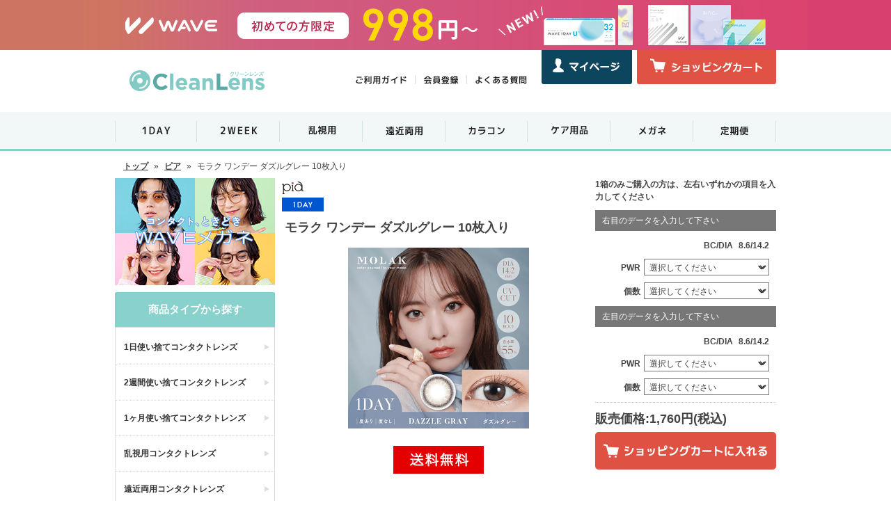

--- FILE ---
content_type: text/html
request_url: https://www.cleanlens.jp/products/os/pid/PI1DMKDG10/
body_size: 35950
content:
<!DOCTYPE html>
<html lang="ja">
<head>
<meta charset="utf-8">
<meta name="keywords" content="ピア,モラク ワンデー ダズルグレー 10枚入り">
<meta name="description" content="クリーンレンズはコンタクトレンズの通販サイトです！国内正規品のコンタクトレンズ（アキュビューやメダリスト、デイリーズシリーズ）を激安価格で販売中。送料無料商品も多数ご用意しております。">
<meta name="referrer" content="no-referrer-when-downgrade">
<title>コンタクトレンズ通販 クリーンレンズ - モラク ワンデー ダズルグレー 10枚入り</title>
<link rel="stylesheet" href="/css/reset.css">
<link rel="stylesheet" href="/css/pc_aui_components.css">
<!-- Ecommerce DataLayer -->
<script>
dataLayer = [{"source":"","medium":"","mpcflag":"","campaign":"","content":"","keywords":"","dmai":"","LP_URL":""}];</script>
<!-- End Ecommerce DataLayer -->
<!-- GTM Dynamic Remarketing Tag -->
<script type="text/javascript">
var google_tag_params = {
'ecomm_prodid'    : 'PI1DMKDG10',
'ecomm_pagetype'  : 'product',
'ecomm_totalvalue':  1760.00
};
window.dataLayer = window.dataLayer || []; dataLayer.push({
  "google_tag_params" : window.google_tag_params
});
</script>
<!-- END GTM Dynamic Remarketing Tag -->
<!-- GTM GA4 Tag -->
<script type="text/javascript">
dataLayer.push({ ecommerce: null });
dataLayer.push({"event":"view_item","ecommerce":{"value":1760,"currency":"JPY","items":[{"item_id":"PI1DMKDG10","item_name":"\u30e2\u30e9\u30af \u30ef\u30f3\u30c7\u30fc \u30c0\u30ba\u30eb\u30b0\u30ec\u30fc 10\u679a\u5165\u308a","item_brand":"\u30d4\u30a2","item_category":"1\u65e5\u4f7f\u3044\u6368\u3066\u30b3\u30f3\u30bf\u30af\u30c8\u30ec\u30f3\u30ba","item_category2":"\u30ab\u30e9\u30b3\u30f3","price":1760}]}});
</script>
<!-- END GTM GA4 Tag -->
<!-- Google Tag Manager -->
<script>(function(w,d,s,l,i){w[l]=w[l]||[];w[l].push({'gtm.start':
new Date().getTime(),event:'gtm.js'});var f=d.getElementsByTagName(s)[0],
j=d.createElement(s),dl=l!='dataLayer'?'&l='+l:'';j.async=true;j.src=
'https://www.googletagmanager.com/gtm.js?id='+i+dl;f.parentNode.insertBefore(j,f);
})(window,document,'script','dataLayer','GTM-M7GSRQD');</script>
<!-- End Google Tag Manager -->
<link rel="stylesheet" href="/css/style.css?1768528918">
<link rel="stylesheet" href="/css/products_field.css?1725433778">
<!-- Magnific Popup CSS -->
<link rel="stylesheet" href="/Magnific-Popup/dist/magnific-popup.css">
<link rel="stylesheet" href="/Magnific-Popup/ext/mfp-default.css">
<link rel="stylesheet" href="/Magnific-Popup/ext/mfp-effect.css">
<link rel="stylesheet" href="/Magnific-Popup/ext/mfp-product-dialog.css">
<link rel="stylesheet" href="/css/howto_formulation.css" >
<script src="/js/common.js" type="text/JavaScript"></script>
<script src="/js/jquery-1.7.2.min.js" type="text/JavaScript"></script>
<script type="text/javascript" src="/js/tap_copy.js"></script>
<!-- Magnific Popup JS -->
<script src="/Magnific-Popup/dist/jquery.magnific-popup.min.js"></script>
<script src="/Magnific-Popup/ext/mfp-default.js"></script>
<script src="/js/changeFormulation.js"></script>
<script>
$(function() {
    $(document).ready(function() {
        $(".js_goods_switch_modal").hide();
    });
});
</script>
</head>
<body marginwidth="0" marginheight="0" topmargin="0" bottommargin="0" leftmargin="0" rightmargin="0">
<!-- プレミアムサイト共通バナーここから -->
<p class="mt0 mb0 pv0 tac" style="background: linear-gradient(to right, #cd7462 50%, #d84070 50%);"><a href="/campaign/wave-newmember/"><img src="/img/banner/bnr_header_wave_new.jpg?20251028" alt="WAVEトライアルキャンペーン" style="max-width:100%;" class="vab"></a></p>
<!-- <p class="mt0 mb0 pv0 tac"><a href="/campaign/waveeyes/"><img src="/img/banner/bnr_header_waveeyes.jpg" alt="WAVE EYES" style="max-width:100%;" class="vab"></a></p> -->
<!-- プレミアムサイト共通バナーここまで -->
<!-- JJのみ表示 -->
<!-- JJのみ表示ここまで -->
<!-- WAVEトライアルキャンペーンサイト共通バナーここから -->
<!--<p class="mt0 mb10 pv0 tac" style="background:#fffedf"><a href="/campaign/wave-newmember/"><img src="/img/banner/bnr_header_wave_newmember.jpg" alt="WAVEトライアルキャンペーン" style="max-width:100%;" class="vab"></a></p>-->
<!-- WAVEトライアルキャンペーンサイト共通バナーここまで -->

	<!--▼ ヘッダー ▼-->
	<header id="header">
		<div class="logo">
			<h1><a href="https://www.cleanlens.jp"><img src="/img/header_logo.gif" alt="クリーンレンズ"></a></h1>
		</div>
		<div class="navi_2">
			<ul>
				<li><a href="https://www.cleanlens.jp/howto/kounyu/"><img src="/img/navi_sub_02.jpg" alt="ご利用ガイド"></a></li>
				<li><a href="https://www.cleanlens.jp/macustomer/inputemail/redirectUrl/%252Fmypage%252F/"><img src="/img/navi_sub_03.jpg" alt="会員登録"></a></li>
				<li><a href="https://www.cleanlens.jp/faq/"><img src="/img/navi_sub_04.jpg" alt="よくある質問"></a></li>
				<li><a href="https://www.cleanlens.jp/mypage/"><img src="/img/navi_sub_mypage.jpg" alt="マイページ"></a></li>
				<li>
					<a href="https://www.cleanlens.jp/kago/"><img src="/img/navi_sub_cart.jpg" alt="ショッピングカート"></a>
					<span class="cart_badge cart_empty" id="cart_badge"></span>
				</li>
			</ul>
		</div>
	</header>


	<!--▲ ヘッダー ▲-->

	<!--▼ グローバルナビ ▼-->
	<div class="clearLeft"></div>
	<div class="navi_4">
		<ul>
			<li><a href="https://www.cleanlens.jp/productlist/filter/categoryId/1/"><img src="/img/navi_main_01.gif?20220201" alt="1日使い捨てコンタクト" class="rollOverImage"></a></li>
			<li><a href="https://www.cleanlens.jp/productlist/filter/categoryId/2/"><img src="/img/navi_main_02.gif?20220201" alt="2週間使い捨てコンタクト" class="rollOverImage"></a></li>
			<li><a href="https://www.cleanlens.jp/productlist/filter/categoryId/5/"><img src="/img/navi_main_03.gif?20220201" alt="乱視用使い捨てコンタクト" class="rollOverImage"></a></li>
			<li><a href="https://www.cleanlens.jp/productlist/filter/categoryId/13/"><img src="/img/navi_main_04.gif?20220201" alt="遠近両用コンタクト" class="rollOverImage"></a></li>
			<li><a href="https://www.cleanlens.jp/productlist/filter/categoryId/4/"><img src="/img/navi_main_05.gif?20220201" alt="カラー使い捨てコンタクト" class="rollOverImage"></a></li>
			<li><a href="https://www.cleanlens.jp/productlist/filter/categoryId/6/"><img src="/img/navi_main_06.gif?20220201" alt="ケア用品" class="rollOverImage"></a></li>
			<li><a href="https://www.cleanlens.jp/index/glassesindex/"><img src="/img/navi_main_07.gif?20220201" alt="メガネ" class="rollOverImage"></a></li>
			<li><a href="https://www.cleanlens.jp/service/subscription/"><img src="/img/navi_main_08.gif?20220201" alt="おてがる定期" class="rollOverImage"></a></li>
		</ul>
	</div>
	<div class="clearLeft"></div>
	<!--▲ グローバルナビ ▲-->

	<!--グローバルナビ下バナーエリア-->
	<!--<div id="bnr_area">
		<div class="bnr_img"><a href="#"><img src="/img/banner/top_bnr_sample.jpg" alt=""></a></div>
	</div>-->
	<!--グローバルナビ下バナーエリア-->

<script type="text/javascript" src="/js/rollOverImage.js"></script>

<!-- IE10以下ユーザー向けアラート ここから -->
<link rel="stylesheet" type="text/css" href="/css/old_browser_alert.css">
<div id="old_browser_alert">
	<div id="old_browser_alert_inner">
		<p>あなたは古いInternet Explorerをご利用中であり、大変危険な脆弱性が確認されています。<br>セキュリティを向上させるため、またウェブサイトを快適に閲覧するために、<br>
		ブラウザの無料バージョンアップを強くお勧めします。</p>
		<p>→ <a href="https://www.google.co.jp/chrome/index.html" target="_blank">最も人気の高いブラウザ、Google Chromeのダウンロードはこちら（外部サイトへ移動します）</a></p>
	</div>
</div>
<script src="/js/old_browser_alert.js" type="text/javascript"></script>
<!-- IE10以下ユーザー向けアラート ここまで -->
<div class="fixcenter">
	<div class="pankuz">
		<ul>
			<li><a href="https://www.cleanlens.jp/">トップ</a></li>
			<li>&raquo;</li>
			<li><a href="https://www.cleanlens.jp/productlist/filter/brandId/20">ピア</a></li>
			<li>&raquo;</li>
			<li>モラク ワンデー ダズルグレー 10枚入り</li>
		</ul>
	</div>
	<!--body //-->
	<table border="0" width="100%" cellspacing="0" cellpadding="0">
		<tr>
			<td valign="top">
							<!--▼ レフトナビ ▼-->
			<script type="text/javascript">
				function checkSearchCategoryBrand (form) {

					var selectedCategoryIndex = form.categoryId.selectedIndex;
					var selectedBrandIndex    = form.brandId.selectedIndex;
					var categoryId            = form.categoryId.options[selectedCategoryIndex].value
					var brandId               = form.brandId.options[selectedBrandIndex].value

					if (categoryId == -1 && brandId == -1) {

						alert('商品タイプ、ブランドいずれかを選択して下さい');
						return false;

					} else if (categoryId == 8 || brandId == 13) {

						return false;

					} else {

						return true;
					}
				}
			</script>
			<div id="left-navigation">
                
				<div id="left-banner-list" class="mb10">
					<ul>
						<!--<li class="mb10"><a href="/productlist/filter/brandId/4/"><img src="/img/left_cooper.jpg" alt="クーパービジョン全品2000円OFF"></a></li>-->
						<!-- <li class="mb10"><a href="https://www.cleanlens.jp/campaign/wave-specialsale/"><img src="/img/left_bloomsale.jpg" alt="WAVE Bloom Sale"></a></li> -->
						<li class="mb10"><a href="https://www.cleanlens.jp/index/glassesindex/"><img src="/img/left_glassess_salesstart.jpg?20231018" alt="メガネSALE"></a></li>
						<!-- <li class="mb10"><a href="https://www.cleanlens.jp/campaign/wave1dayuv-premium/"><img src="/img/left_premium_new.jpg?20250214" alt="WAVEワンデー UV プレミアム"></a></li> -->
						<!-- <li class="mb10"><a href="/productlist/filter/categoryId/4/"><img src="/img/bn_colorcontactup.jpg" alt="人気なカラコンたくさん取り揃えております"></a></li> -->
					</ul>
				</div>
				<a name="typelist"></a>
				<div id="category-type-list" class="mb10">
					<!--商品タイプここから-->
					<span class="subttl">商品タイプから探す</span>
					<ul>
						<li><a href="https://www.cleanlens.jp/productlist/filter/categoryId/1/">1日使い捨てコンタクトレンズ</a></li>
						<li><a href="https://www.cleanlens.jp/productlist/filter/categoryId/2/">2週間使い捨てコンタクトレンズ</a></li>
						<li><a href="https://www.cleanlens.jp/productlist/filter/categoryId/3/">1ヶ月使い捨てコンタクトレンズ</a></li>
						<li><a href="https://www.cleanlens.jp/productlist/filter/categoryId/5/">乱視用コンタクトレンズ</a></li>
						<li><a href="https://www.cleanlens.jp/productlist/filter/categoryId/13/">遠近両用コンタクトレンズ</a></li>
						<li><a href="https://www.cleanlens.jp/productlist/filter/categoryId/4/">カラーコンタクトレンズ</a></li>
						<li><a href="https://www.cleanlens.jp/productlist/filter/categoryId/6/">レンズケア用品</a></li>
						<li><a href="https://www.cleanlens.jp/index/glassesindex/">メガネ</a></li>
						<li><a href="https://www.cleanlens.jp/service/subscription/">おてがる定期便</a></li>
					</ul>
				</div>
				<a name="brandlist"></a>
				<div id="category-brand-list" class="mb10">
					<!--商品ブランドここから-->
					<span class="subttl">ブランドから探す</span>
					<ul>
						<li><a href="https://www.cleanlens.jp/productlist/filter/brandId/15/">ウェイブ<img src="/img/brandlist_ttl_15.gif" alt="ウェイブ"></a></li>
						<li><a href="https://www.cleanlens.jp/productlist/filter/brandId/1/">ジョンソン&amp;ジョンソン<img src="/img/brandlist_ttl_1.gif" alt="ジョンソン&amp;ジョンソン"></a></li>
						<li><a href="https://www.cleanlens.jp/productlist/filter/brandId/4/">クーパービジョン<img src="/img/brandlist_ttl_4.gif" alt="クーパービジョン"></a></li>
						<li><a href="https://www.cleanlens.jp/productlist/filter/brandId/3/">ボシュロム<img src="/img/brandlist_ttl_3.gif" alt="ボシュロム"></a></li>
						<li><a href="https://www.cleanlens.jp/productlist/filter/brandId/8/">アルコン<img src="/img/brandlist_ttl_8_sp.gif" alt="アルコン"></a></li>
						<li><a href="https://www.cleanlens.jp/productlist/filter/brandId/16/">メニコン<img src="/img/brandlist_ttl_16.gif" alt="メニコン"></a></li>
						<li><a href="https://www.cleanlens.jp/productlist/filter/brandId/5/">シンシア<img src="/img/brandlist_ttl_5.gif" alt="シンシア"></a></li>
						<li><a href="https://www.cleanlens.jp/productlist/filter/brandId/11/">アイレ<img src="/img/brandlist_ttl_11.gif" alt="アイレ"></a></li>
						<li><a href="https://www.cleanlens.jp/productlist/filter/brandId/10/">シード<img src="/img/brandlist_ttl_10.gif" alt="シード"></a></li>
						<li><a href="https://www.cleanlens.jp/productlist/filter/brandId/9/">オフテクス<img src="/img/brandlist_ttl_9.gif" alt="オフテクス"></a></li>
						<li><a href="https://www.cleanlens.jp/productlist/filter/brandId/7/">ロート<img src="/img/brandlist_ttl_7.gif" alt="ロート"></a></li>
						<li><a href="https://www.cleanlens.jp/productlist/filter/brandId/19/">エイコー<img src="/img/brandlist_ttl_19.gif" alt="エイコー"></a></li>
						<li><a href="https://www.cleanlens.jp/productlist/filter/brandId/17/">アイセイ<img src="/img/brandlist_ttl_17.gif" alt="アイセイ"></a></li>
						<li><a href="https://www.cleanlens.jp/productlist/filter/brandId/18/">ショービ<img src="/img/brandlist_ttl_18.gif" alt="ショービ"></a></li>
						<li><a href="https://www.cleanlens.jp/productlist/filter/brandId/20/">ピア<img src="/img/brandlist_ttl_20.gif" alt="ピア"></a></li>
					</ul>
				</div>
				<div id="item_search" class="mb5">
					<!--検索ここから-->
					<ul>
						<span class="subttl">こだわり検索</span>
						<form name="manufacturers" action="https://www.cleanlens.jp/productlist/filter/" method="post">
							<li class="column">商品タイプからさがす</li>
							<li><select name="categoryId" id="categoryId" size="1">
	<option value="-1" label="選択してください">選択してください</option>
	<option value="1" label="1日使い捨てコンタクトレンズ" selected="selected">1日使い捨てコンタクトレンズ</option>
	<option value="2" label="2週間使い捨てコンタクトレンズ">2週間使い捨てコンタクトレンズ</option>
	<option value="3" label="1ヶ月使い捨てコンタクトレンズ">1ヶ月使い捨てコンタクトレンズ</option>
	<option value="6" label="コンタクトレンズケア用品">コンタクトレンズケア用品</option>
	<option value="14" label="ゲーミングメガネ">ゲーミングメガネ</option>
	<option value="15" label="サングラス">サングラス</option>
</select></li>
							<li class="column">ブランドからさがす</li>
							<li><select name="brandId" id="brandId" size="1">
	<option value="-1" label="選択してください">選択してください</option>
	<option value="18" label="SHO-BI">SHO-BI</option>
	<option value="15" label="WAVE">WAVE</option>
	<option value="32" label="ZERU.">ZERU.</option>
	<option value="17" label="アイセイ">アイセイ</option>
	<option value="11" label="アイレ">アイレ</option>
	<option value="8" label="アルコン">アルコン</option>
	<option value="19" label="エイコー">エイコー</option>
	<option value="4" label="クーパービジョン">クーパービジョン</option>
	<option value="5" label="シンシア">シンシア</option>
	<option value="10" label="シード">シード</option>
	<option value="1" label="ジョンソン＆ジョンソン">ジョンソン＆ジョンソン</option>
	<option value="20" label="ピア" selected="selected">ピア</option>
	<option value="3" label="ボシュロム">ボシュロム</option>
	<option value="28" label="メディトレック株式会社">メディトレック株式会社</option>
	<option value="16" label="メニコン">メニコン</option>
	<option value="7" label="ロート">ロート</option>
</select></li>
							<li class="search_btn"><input id="searchButton" name="searchButton" type="image" src="/img/search_btn.gif" alt="こだわり検索" title="こだわり検索" onclick="return checkSearchCategoryBrand(form);"></li>
						</form>
					</ul>
					<!--検索ここまで-->
				</div>
				<div id="left-banner-list">
					<ul>
						<li class="mb10"><a href="https://www.cleanlens.jp/productlist/bargain/"><img src="/img/bn_free.jpg" alt="送料無料セットをもっと見る"></a></li>
						<li class="mb10"><a href="https://www.cleanlens.jp/campaign/after/"><img src="/img/bn_repayment.jpg" alt="安心の全額返金特約"></a></li>
						<li class="mb10"><a href="https://www.cleanlens.jp/campaign/linefriend/"><img src="/img/bn_lineat.png" alt="LINE@読み込んで友だち追加"></a></li>
						<li class="mb10"><a href="https://www.cleanlens.jp/howto/payment/"><img src="/img/bn_kessai.jpg" alt="決済方法は豊富にご用意！"></a></li>
						<li class="mb10"><a href="https://chibaeyes.jp/" target="_blank"><img src="/img/bnr_fukuroueyeclinic.jpg" alt="ふくろうアイクリニック"></a></li>
					</ul>
				</div>
				<div id="left-banner-list">
					<ul>
						<li class="mb10 left_cst_support">
							<a href="https://www.cleanlens.jp/inquiry/input/">
								<dl class="cst_dl">
									<dt class="cst_dt">カスタマーサポート</dt>
									<dd class="cst_dd_tell">0120-147-272</dd>
									<dd class="cst_dd_text">
										<span class="cst_dd_text_time">受付時間<br>平日10時‐13時、15時‐17時</span>
										<span class="cst_dd_text_sm">クリーンレンズを見たとお伝えください</span>
										<span class="cst_dd_text_md">メールは24時間受付中</span>
									</dd>
									<dd class="cst_dd_not">
										<div><span>お電話でのご注文は承っておりません</span></div>
									</dd>
								</dl>
							</a>
						</li>
						<li class="receipt"><a href="https://www.cleanlens.jp/howto/return/"><img src="/img/bn_return.jpg" alt="安心･充実の返品交換サービス"></a></li>
						<li class="receipt mt10"><a href="https://lens.clre.jp/Rct/" target="_blank"><img src="/img/bn_receipt.jpg" alt="Web領収書発行サービス"></a></li>
					</ul>
				</div>
			</div>
			<!--▲ レフトナビ ▲-->
			</td>
			<!--body_text //-->
			<td width="100%" valign="top">
				<!--メインコンテンツ ココカラ-->
				<form name="cart_quantity" action="/kago/add/" method="post">
				<div id="main-area" class="goods">

			    <!--年末年始の休業と商品発送のお知らせ ここから-->
				<!--<div class="news_bnr_box mb10">
					<a href="/newsholiday/nyjp/" target="_blank"><span class="fsize_large">年末年始の休業と商品発送</span>のお知らせ</a>
				</div>-->
                <!--年末年始の休業と商品発送のお知らせ ここまで-->
                <!--夏季休業のお知らせ ここから-->
    <!-- <div class="news_bnr_box mb10">
		<a href="/newsholiday/sm/" target="_blank"><span class="fsize_large font18">夏季（お盆）期間中の出荷と営業について</span></a>
	</div> -->
                <!--夏季休業のお知らせ ここまで-->

                <!--ゴールデンウィーク期間中の出荷と営業について ここから-->
                <!-- <div class="news_bnr_box mb10">
                    <a href="/newsholiday/gw/" target="_blank"><span class="fsize_large font18">ゴールデンウィーク期間中の出荷と営業について</span></a>
                </div> -->
                <!--ゴールデンウィーク期間中の出荷と営業について ここまで-->

                <div class="item_detail">
                    <table width="100%" border="0" cellspacing="0" cellpadding="0">
                        <tr>
                            <td align="center"></td>
                        </tr>
                    </table>

					<!--クーポンバナー ここから-->
					<!-- <div class="mb20">
						<img style="width: 100%;" src="/img/banner/top_coupon_bnr_pc.jpg?20240910" alt="全品対象 10,000円以上のご注文で150円OFF" class="js_copy_btn" data-copy-code="BBVA" title="クーポンコードをコピーする">
					</div> -->
					<!--クーポンバナー ここまで-->

						<!--▼ カテゴリー及びブランド別にバナーを設置 ▼-->
													<!--<p><a href="/wave/wave1dayring/"><img src="/img/products/bn_wavering_pc.jpg" width="710" height="80" border="0" alt="ウェイブワンデーリング(UVカット付き)特集ページへ" class="mb10"></a></p>-->
												<!--▲ カテゴリー及びブランド別にバナーを設置 ▲-->

                        <!-- アラートここから -->
                                                <!-- アラートここまで -->

                        <div class="item_detail_left">
							<p class="item_detail_logo">
                                <img src="/img/brandlist_ttl_20.gif" height="28">
                                                                <!-- カテゴリタグ（1day,2weekのみ） -->
                                                                <br><img src="/img/icon_1day.png" weight="60" height="20" alt="1day">
                                							</p>
							<div class="goods-ttl">
								<p class="item_detail_name">
									モラク ワンデー ダズルグレー 10枚入り								</p>
							</div>
							<div class="item_detail_image">
								<ul>
									<li><img src="/img/products/big/big_pi1dmkdg10.jpg?20230609" width="260" alt="モラク ワンデー ダズルグレー 10枚入り"></li>
								</ul>
							</div>
																						<div class="item_detail_souryou"><img src="/img/detail_free_item.jpg"></div>
														                                                        							<!--<div class="item_detail_banner"><img src="/img/shouhin_banner_limitedsale.jpg"></div>-->
							<!-- エアスリム/ウォータースリム30枚（1～24箱）用アラート -->
							
                            <!-- デイリーズアクティブの紹介　アクア(30枚、90枚)、アクティブ(30枚、90枚)に表示ここから -->
                                                        <!-- デイリーズアクティブの紹介　アクア(30枚、90枚)、アクティブ(30枚、90枚)に表示ここまで -->

                            <!-- キャッチここから -->
														<!-- キャッチここまで -->

							<!-- アテンションここから -->
														<!-- アテンションここまで -->

							<!-- クーパーバナーを表示ここから -->
														<!-- クーパーバナーを表示ここまで -->

						</div>
												<div class="item_detail_right">

							<!-- 単箱商品の時に表示 -->
														<p class="mb10 font12 fwb">1箱のみご購入の方は、左右いずれかの項目を入力してください</p>
							
							<p class="item_detail_select_ttl">右目のデータを入力して下さい</p><p class="item_detail_select"><span>BC/DIA</span>&nbsp;8.6/14.2<input type="hidden" name="BCDIA" value="8.6/14.2"></p><p class="item_detail_select"><span>PWR</span><select name="PWR" id="PWR" class="size">
	<option value="" label="選択してください">選択してください</option>
	<option value="0.00" label="0.00">0.00</option>
	<option value="-0.50" label="-0.50">-0.50</option>
	<option value="-0.75" label="-0.75">-0.75</option>
	<option value="-1.00" label="-1.00">-1.00</option>
	<option value="-1.25" label="-1.25">-1.25</option>
	<option value="-1.50" label="-1.50">-1.50</option>
	<option value="-1.75" label="-1.75">-1.75</option>
	<option value="-2.00" label="-2.00">-2.00</option>
	<option value="-2.25" label="-2.25">-2.25</option>
	<option value="-2.50" label="-2.50">-2.50</option>
	<option value="-2.75" label="-2.75">-2.75</option>
	<option value="-3.00" label="-3.00">-3.00</option>
	<option value="-3.25" label="-3.25">-3.25</option>
	<option value="-3.50" label="-3.50">-3.50</option>
	<option value="-3.75" label="-3.75">-3.75</option>
	<option value="-4.00" label="-4.00">-4.00</option>
	<option value="-4.25" label="-4.25">-4.25</option>
	<option value="-4.50" label="-4.50">-4.50</option>
	<option value="-4.75" label="-4.75">-4.75</option>
	<option value="-5.00" label="-5.00">-5.00</option>
	<option value="-5.25" label="-5.25">-5.25</option>
	<option value="-5.50" label="-5.50">-5.50</option>
	<option value="-5.75" label="-5.75">-5.75</option>
	<option value="-6.00" label="-6.00">-6.00</option>
	<option value="-6.50" label="-6.50">-6.50</option>
	<option value="-7.00" label="-7.00">-7.00</option>
	<option value="-7.50" label="-7.50">-7.50</option>
	<option value="-8.00" label="-8.00">-8.00</option>
	<option value="-8.50" label="-8.50">-8.50</option>
	<option value="-9.00" label="-9.00">-9.00</option>
	<option value="-9.50" label="-9.50">-9.50</option>
	<option value="-10.00" label="-10.00">-10.00</option>
</select></p><p class="item_detail_select"><span>個数</span><select name="NUM" id="NUM" class="size">
	<option value="0" label="選択してください">選択してください</option>
	<option value="1" label="1">1</option>
	<option value="2" label="2">2</option>
</select></p><p class="item_detail_select_ttl">左目のデータを入力して下さい</p><p class="item_detail_select"><span>BC/DIA</span>&nbsp;8.6/14.2<input type="hidden" name="BCDIA2" value="8.6/14.2"></p><p class="item_detail_select"><span>PWR</span><select name="PWR2" id="PWR2" class="size">
	<option value="" label="選択してください">選択してください</option>
	<option value="0.00" label="0.00">0.00</option>
	<option value="-0.50" label="-0.50">-0.50</option>
	<option value="-0.75" label="-0.75">-0.75</option>
	<option value="-1.00" label="-1.00">-1.00</option>
	<option value="-1.25" label="-1.25">-1.25</option>
	<option value="-1.50" label="-1.50">-1.50</option>
	<option value="-1.75" label="-1.75">-1.75</option>
	<option value="-2.00" label="-2.00">-2.00</option>
	<option value="-2.25" label="-2.25">-2.25</option>
	<option value="-2.50" label="-2.50">-2.50</option>
	<option value="-2.75" label="-2.75">-2.75</option>
	<option value="-3.00" label="-3.00">-3.00</option>
	<option value="-3.25" label="-3.25">-3.25</option>
	<option value="-3.50" label="-3.50">-3.50</option>
	<option value="-3.75" label="-3.75">-3.75</option>
	<option value="-4.00" label="-4.00">-4.00</option>
	<option value="-4.25" label="-4.25">-4.25</option>
	<option value="-4.50" label="-4.50">-4.50</option>
	<option value="-4.75" label="-4.75">-4.75</option>
	<option value="-5.00" label="-5.00">-5.00</option>
	<option value="-5.25" label="-5.25">-5.25</option>
	<option value="-5.50" label="-5.50">-5.50</option>
	<option value="-5.75" label="-5.75">-5.75</option>
	<option value="-6.00" label="-6.00">-6.00</option>
	<option value="-6.50" label="-6.50">-6.50</option>
	<option value="-7.00" label="-7.00">-7.00</option>
	<option value="-7.50" label="-7.50">-7.50</option>
	<option value="-8.00" label="-8.00">-8.00</option>
	<option value="-8.50" label="-8.50">-8.50</option>
	<option value="-9.00" label="-9.00">-9.00</option>
	<option value="-9.50" label="-9.50">-9.50</option>
	<option value="-10.00" label="-10.00">-10.00</option>
</select></p><p class="item_detail_select"><span>個数</span><select name="NUM2" id="NUM2" class="size">
	<option value="0" label="選択してください">選択してください</option>
	<option value="1" label="1">1</option>
	<option value="2" label="2">2</option>
</select></p>							<!--おまけ(V2) ここから-->
														<!--/おまけ(V2) ここまで-->
							<p class="item_detail_price">販売価格:1,760円(税込)</p>
                            <p id="kago_input_btn">
                                                            <input type="image" src="/img/kago_btn.gif" alt="カートに入れる" title="カートに入れる">
                                                        </p>
                            <!--定期便申し込みボタン ここから-->
                                                        <!--定期便申し込みボタン ここまで-->
                            <input id="changeReplaceFlag" type="hidden" name="changeReplaceFlag" value="">
																											</div>
											</div>

					<!-- JJ1DA終売のお知らせとスイッチ画像を表示 -->
			        			        <!-- /JJ1DA終売のお知らせとスイッチ画像を表示 -->

					<!--JJ2WAA終売のお知らせとスイッチ画像を表示-->
										<!--/JJ2WAA終売のお知らせとスイッチ画像を表示-->

        <!-- マンスリーファインUV SD1MFA終売のお知らせとスイッチ画像を表示 -->
                <!--  マンスリーファインUV SD1MFA終売のお知らせとスイッチ画像を表示 -->

        <!-- 2ウィーク ファインα・トーリック SD2WFATR終売のお知らせとスイッチ画像を表示 -->
                <!--   2ウィーク ファインα・トーリック SD2WFATR終売のお知らせとスイッチ画像を表示 -->
        <!--   2ウィークファインUV 終売のお知らせとスイッチ画像を表示 -->
                <!-- 2ウィークファインUV 終売のお知らせとスイッチ画像を表示 -->
        <!-- ワンデーファインUV終売のお知らせとスイッチ画像を表示 -->
                <!-- ワンデーファインUV終売のお知らせとスイッチ画像を表示 -->
					<!--オススメ-->
										<div id="detail_osusume">
						<div class="top_ttl_box">
							<h1 class="top_ttl">オススメ商品</h1>
						</div>
						<ul><li><a href="/products/os/pid/PI1DMKDG10!2/"><p class="detail_osusume_image"><img src="/img/products/mdl/mdl_pi1dmkdg10!2.jpg?20230609" srcset="/img/products/big/big_pi1dmkdg10!2.jpg?20230609 2x" width="141" alt="モラク ワンデー ダズルグレー 10枚入り（×2箱）"></p><p class="detail_osusume_item">モラク ワンデー ダズルグレー 10枚入り（×2箱）</p><p class="detail_osusume_price">3,520円</p></a><p class="detail_osusume_image"><img src="/img/free_tip.gif" alt="送料無料"></p><p class="detail_osusume_red">1箱あたり:約1,760円</p></li><li><a href="/products/os/pid/PI1DMKDG10!4/"><p class="detail_osusume_image"><img src="/img/products/mdl/mdl_pi1dmkdg10!4.jpg?20230609" srcset="/img/products/big/big_pi1dmkdg10!4.jpg?20230609 2x" width="141" alt="モラク ワンデー ダズルグレー 10枚入り（×4箱）"></p><p class="detail_osusume_item">モラク ワンデー ダズルグレー 10枚入り（×4箱）</p><p class="detail_osusume_price">7,040円</p></a><p class="detail_osusume_image"><img src="/img/free_tip.gif" alt="送料無料"></p><p class="detail_osusume_red">1箱あたり:約1,760円</p></li><li><a href="/products/os/pid/PI1DMKDG10!6/"><p class="detail_osusume_image"><img src="/img/products/mdl/mdl_pi1dmkdg10!6.jpg?20230609" srcset="/img/products/big/big_pi1dmkdg10!6.jpg?20230609 2x" width="141" alt="モラク ワンデー ダズルグレー 10枚入り（×6箱）"></p><p class="detail_osusume_item">モラク ワンデー ダズルグレー 10枚入り（×6箱）</p><p class="detail_osusume_price">10,560円</p></a><p class="detail_osusume_image"><img src="/img/free_tip.gif" alt="送料無料"></p><p class="detail_osusume_red">1箱あたり:約1,760円</p></li><li><a href="/products/os/pid/PI1DMKDG10!8/"><p class="detail_osusume_image"><img src="/img/products/mdl/mdl_pi1dmkdg10!8.jpg?20230609" srcset="/img/products/big/big_pi1dmkdg10!8.jpg?20230609 2x" width="141" alt="モラク ワンデー ダズルグレー 10枚入り（×8箱）"></p><p class="detail_osusume_item">モラク ワンデー ダズルグレー 10枚入り（×8箱）</p><p class="detail_osusume_price">14,080円</p></a><p class="detail_osusume_image"><img src="/img/free_tip.gif" alt="送料無料"></p><p class="detail_osusume_red">1箱あたり:約1,760円</p></li></ul>					</div>
										<!--/オススメ-->
					<div id="news" class="product_detail">
						<p class="brand-list-ttl">この商品について</p>
						商品名:モラク ワンデー ダズルグレー 10枚入り<br>
						新しい自分の魅力を引き出す。<br />
日本のレンズほど落ち着きすぎず、韓国レンズほど明るすぎない、ナチュラルサイズで目に馴染むデザインです。<br />
<br />
※表示価格は税込み価格です<br />
1箱10枚入り / 片眼10日分<br />
BC(ベースカーブ): 8.6mm<br />
DIA(レンズ径): 14.2mm<br />
着色外径：12.8mm<br />
医療機器承認番号:22900BZX00118000<br />
<br />
<br />
<img src=/img/products/color/pi1dmkdg10_color.jpg>"<br>
						<br>
					</div>
				</div>
				<input type="hidden" name="gc" value="PI1DMKDG10">
				<input type="hidden" name="gt" value="0">
				</form>
				<!--

								0円													<b>BC/DIA</b>
					&nbsp;:&nbsp;<br>
					8.6/14.2													<b>PWR</b>
					&nbsp;:&nbsp;<br>
					-10.00～0.00<br>
																								-->
						<!--<p><a href="/wave/wave1dayring/"><img src="/img/products/bn_wavering_pc.jpg" width="710" height="80" border="0" alt="ウェイブワンデーリング(UVカット付き)特集ページへ" class="mb10"></a></p>-->
						<!--メインコンテンツ ココマデ-->
		</td>
		<!--body_text_eof //-->
		</tr>
	</table>
</div>
<!--body_eof //-->
<footer id="footer">
	<div id="footer_inner">
		<ul>
			<!--</li>後ろのコメントアウトは消さないでください-->
			<li><a href="https://www.cleanlens.jp/company/company/">会社概要</a></li><!--
			--><li><a href="https://www.cleanlens.jp/rule/">利用規約</a></li><!--
			--><li><a href="https://www.cleanlens.jp/privacy/">プライバシーについて</a></li><!--
			--><li><a href="https://www.cleanlens.jp/howto/return/">返品について</a></li><!--
			--><li><a href="https://www.cleanlens.jp/howto/payment/">お支払いと配送について</a></li><!--
			--><li><a href="https://www.cleanlens.jp/howto/kounyu/">ご利用ガイド</a></li><br><!--
			--><li class="dan2"><a href="https://www.cleanlens.jp/faq/">よくある質問</a></li><!--
			--><li><a href="https://www.cleanlens.jp/inquiry/input/">お問い合わせ</a></li><!--
			--><li><a href="https://www.cleanlens.jp/index/sitemap/">サイトマップ</a></li>
		</ul>
		<p class="footer-copyright">Copyright &copy;2025&nbsp;クリーンレンズ All Rights Reserved.</p>
	</div>
</footer>
<!-- カゴ商品数量取得 -->
<script type="text/javascript" src="/static/kago/getKagoNum/js"></script>
<script type="text/javascript">
if (typeof $ === 'undefined') {
    document.write('<script src="/js/jquery-1.7.2.min.js"><\/script>');
}
</script>
<script type='text/javascript'>

var getKagoNum = new getKagoNumModule();
var kagoObj = JSON.parse('{"kagoNum":0}');
$(function(){

    getKagoNum.setNumHtml(kagoObj);
});</script>
<!-- Google Tag Manager (noscript) -->
<noscript><iframe src="https://www.googletagmanager.com/ns.html?id=GTM-M7GSRQD"
height="0" width="0" style="display:none;visibility:hidden"></iframe></noscript>
<!-- End Google Tag Manager (noscript) -->
</body>
</html>


--- FILE ---
content_type: text/css
request_url: https://www.cleanlens.jp/css/pc_aui_components.css
body_size: 59126
content:
@charset "UTF-8";
/* =========================================================

コンポーネント

========================================================= */

/* コンテナ固定幅
--------------------------------------- */
.aui_fixed_container {
	width: 1040px;
	margin-right: auto;
	margin-left: auto;
}

/* コンテナ固定幅　幅950pxの旧ページに使用
--------------------------------------- */
.aui_fixed_container_950 {
	width: 950px;
	margin-right: auto;
	margin-left: auto;
}

/* コンテナ固定幅　左メニュー付きの旧ページに使用
--------------------------------------- */
.aui_fixed_container_710 {
	width: 710px;
	margin-right: auto;
	margin-left: auto;
}

/* カラム
--------------------------------------- */
.aui_columns {
	display: flex;
	flex-wrap: wrap;
}
.aui_columns > * {
	margin-bottom: 0;
	box-sizing: border-box;
}
.aui_columns.is_nowrap {
  flex-wrap: nowrap;
} 
.aui_columns.is_h_between {
	justify-content: space-between;
}
.aui_columns.is_h_center {
	justify-content: center;
}
.aui_columns.is_v_center {
	align-items: center;
}
.aui_columns.is_spacing_xs > * {
	margin-top: 16px;
	margin-left: 16px;
}
.aui_columns.is_spacing_sm > * {
	margin-top: 24px;
	margin-left: 24px;
}
.aui_columns.is_spacing_md > * {
	margin-top: 40px;
	margin-left: 40px;
}
.aui_columns.is_spacing_lg > * {
	margin-top: 48px;
	margin-left: 48px;
}
.aui_columns.is_spacing_xl > * {
	margin-top: 68px;
	margin-left: 68px;
}
.aui_columns:not([class*="is_col"]) > * {
	margin-top: 0;
}
.aui_columns.is_col_fixed > * {
	flex: 1;
	margin-top: 0;
}
.aui_columns > *:first-child {
	margin-left: 0;
}
.aui_columns.is_col2 > * {
	width: calc( 100% / 2 );
}
.aui_columns.is_col2.is_spacing_xs > * {
	width: calc( (100% - 16px * 1) / 2 );
}
.aui_columns.is_col2.is_spacing_sm > * {
	width: calc( (100% - 24px * 1) / 2 );
}
.aui_columns.is_col2.is_spacing_md > * {
	width: calc( (100% - 40px * 1) / 2 );
}
.aui_columns.is_col2.is_spacing_lg > * {
	width: calc( (100% - 48px * 1) / 2 );
}
.aui_columns.is_col2.is_spacing_xl > * {
	width: calc( (100% - 68px * 1) / 2 );
}
.aui_columns.is_col2 > *:nth-child(2n+1) {
	margin-left: 0;
}
.aui_columns.is_col2 > *:not(:nth-child(n+3)) {
	margin-top: 0;
}
.aui_columns.is_col3 > * {
	width: calc( 100% / 3 );
}
.aui_columns.is_col3.is_spacing_xs > * {
	width: calc( (100% - 16px * 2) / 3 );
}
.aui_columns.is_col3.is_spacing_sm > * {
	width: calc( (100% - 24px * 2) / 3 );
}
.aui_columns.is_col3.is_spacing_md > * {
	width: calc( (100% - 40px * 2) / 3 );
}
.aui_columns.is_col3.is_spacing_lg > * {
	width: calc( (100% - 48px * 2) / 3 );
}
.aui_columns.is_col3.is_spacing_xl > * {
	width: calc( (100% - 68px * 2) / 3 );
}
.aui_columns.is_col3 > *:nth-child(3n+1) {
	margin-left: 0;
}
.aui_columns.is_col3 > *:not(:nth-child(n+4)) {
	margin-top: 0;
}
.aui_columns.is_col4 > * {
	width: calc( 100% / 4 );
}
.aui_columns.is_col4.is_spacing_xs > * {
	width: calc( (100% - 16px * 3) / 4 );
}
.aui_columns.is_col4.is_spacing_sm > * {
	width: calc( (100% - 24px * 3) / 4 );
}
.aui_columns.is_col4.is_spacing_md > * {
	width: calc( (100% - 40px * 3) / 4 );
}
.aui_columns.is_col4.is_spacing_lg > * {
	width: calc( (100% - 48px * 3) / 4 );
}
.aui_columns.is_col4.is_spacing_xl > * {
	width: calc( (100% - 68px * 3) / 4 );
}
.aui_columns.is_col4 > *:nth-child(4n+1) {
	margin-left: 0;
}
.aui_columns.is_col4 > *:not(:nth-child(n+5)) {
	margin-top: 0;
}

/* 見出し
--------------------------------------- */
/* ----- 見出し1（各ページの見出し等） ----- */
.aui_title_01 {
	display: block;
	margin: 40px 0 84px;
	text-align: center;
	line-height: 1.5;
}
.aui_title_01.en {
	font-size: 26px;
	font-weight: 400;
	letter-spacing: 0.1em;
}
.aui_title_01.ja {
	font-size: 20px;
	font-weight: 400;
	letter-spacing: 0.1em;
}

/* ----- 見出し2（各セクションの見出し等） ----- */
.aui_title_02 {
	display: block;
	margin: 62px 0;
	text-align: center;
}
.aui_title_02 img {
	margin-bottom: 2px;
	width: 18px;
	vertical-align: bottom;
}
.aui_title_02 .en {
	display: block;
	margin: 0 0 20px 0;
	padding: 0;
	font-size: 32px;
	font-weight: 500;
	line-height: 1;
	letter-spacing: 0.1em;
}
.aui_title_02 .ja {
	display: block;
	padding: 0;
	font-size: 14px;
	font-weight: 500;
	line-height: 1;
	letter-spacing: 0.1em;
}

/* ----- 見出し3（グレー下線付きタイプ） ----- */
.aui_title_03 {
	display: block;
	margin: auto auto 30px auto;
	padding: 14px 0;
	border-bottom: 1px solid #D5D5D5;
	line-height: 1.2;
	letter-spacing: 0.1em;
}
.aui_title_03.en {
	font-size: 18px;
	font-weight: 700;
}
.aui_title_03.ja {
	font-size: 17px;
	font-weight: 700;
}

/* ----- 見出し4（グレー背景付きタイプ） ----- */
.aui_title_04 {
	display: block;
	margin: auto auto 30px auto;
	padding: 16px 20px;
	background-color: #F6F6F6;
	line-height: 1.2;
	letter-spacing: 0.1em;
}
.aui_title_04.en {
	font-size: 18px;
	font-weight: 700;
}
.aui_title_04.ja {
	font-size: 16px;
	font-weight: 700;
}

/* ----- 見出し5（太文字） ----- */
.aui_title_05 {
	display: block;
	margin: auto auto 30px auto;
	padding: 14px 0;
	line-height: 1.2;
	letter-spacing: 0.1em;
}
.aui_title_05.en {
	font-size: 18px;
	font-weight: 700;
}
.aui_title_05.ja {
	font-size: 17px;
	font-weight: 700;
}

/* ボタン
--------------------------------------- */
.aui_button {
	display: inline-flex;
	align-items: center;
	justify-content: center;
	height: 56px;
	padding: 0 10px;
	border: 1px solid #CCCCCC;
	background-color: transparent;
	font-family: inherit;
	font-size: 14px;
	line-height: 1.6;
	letter-spacing: 0.1em;
	text-align: center;
	transition: all 0.2s cubic-bezier(0.25, 0.46, 0.45, 0.94);
	cursor: pointer;
}
a.aui_button {
	color: #222;
	text-decoration: none;
}
.aui_button:hover {
	border-color: #666666;
	background-color: #666666;
	color: #FFFFFF;
	opacity: 1;
}
.aui_button.hover_opacity:hover {
	border-color: #CCCCCC;
	background-color: #FFFFFF;
	color: #222222;
	opacity: 0.7;
}
.aui_button.is_primary {
	border-color: #CB0005;
	background-color: #CB0005;
	color: #FFFFFF;
}
.aui_button.is_primary:hover {
	border-color: #CB0005;
	background-color: transparent;
	color: #CB0005;
}
.aui_button.is_primary.hover_opacity:hover {
	border-color: #CB0005;
	background-color: #CB0005;
	color: #FFFFFF;
}
.aui_button.is_primary_outline {
	border-color: #CB0005;
	color: #CB0005;
}
.aui_button.is_primary_outline:hover {
	border-color: #CB0005;
	background-color: #CB0005;
	color: #FFFFFF;
}
.aui_button.is_primary_outline.hover_opacity:hover {
	border-color: #CB0005;
	background-color: #FFFFFF;
	color: #CB0005;
}
.aui_button.is_gray {
	border-color: #EEEEEE;
	background-color: #EEEEEE;
}
.aui_button.is_gray:hover {
	border-color: #EEEEEE;
	background-color: transparent;
	color: #666666;
}
.aui_button.is_gray.hover_opacity:hover {
	border-color: #EEEEEE;
	background-color: #EEEEEE;
	color: #222222;
}
.aui_button.is_dark {
	border-color: #666666;
	background-color: #666666;
	color: #FFFFFF;
}
.aui_button.is_dark:hover {
	border-color: #666666;
	background-color: transparent;
	color: #666666;
}
.aui_button.is_dark.hover_opacity:hover {
	border-color: #666666;
	background-color: #666666;
	color: #FFFFFF;
}
.aui_button.is_black {
	border-color: #222222;
	background-color: #222222;
	color: #FFFFFF;
}
.aui_button.is_black:hover {
	border-color: #222222;
	background-color: transparent;
	color: #222222;
}
.aui_button.is_black.hover_opacity:hover {
	border-color: #222222;
	background-color: #222222;
	color: #FFFFFF;
}
.aui_button.is_liquid {
	width: 100%;
	padding-left: 10px;
	padding-right: 10px;
}
.aui_button.is_half {
	width: 50%;
	padding-left: 10px;
	padding-right: 10px;
}
.aui_button.is_xl {
	width: 420px;
}
.aui_button.is_lg {
	width: 300px;
}
.aui_button.is_md {
	width: 242px;
}
.aui_button.is_sm {
	width: 160px;
}
.aui_button.is_xhigh {
	height: 72px;
	padding-top: 0;
	padding-bottom: 0;
}
.aui_button.is_high {
	height: 62px;
	padding-top: 0;
	padding-bottom: 0;
}
.aui_button.is_low {
	height: 48px;
	padding-top: 0;
	padding-bottom: 0;
}
.aui_button.is_disabled {
	color: #AAAAAA;
	background-color: #F6F6F6;
	pointer-events: none;
}

/* テキストリンク
--------------------------------------- */
.aui_link {
	word-break: break-all;
	-webkit-appearance: none;
					appearance: none;
	outline: none;
	border: none;
	background: none;
	cursor: pointer;
	transition: all 0.2s cubic-bezier(0.25, 0.46, 0.45, 0.94);
}
.aui_link:hover, .aui_link:active {
	opacity: 0.8;
}
.aui_link.is_type01, .aui_link.is_type01:visited {
	color: #0094E1;
}
.aui_link.is_type01:hover, .aui_link.is_type01:active {
	color: #0094E1;
}
.aui_link.is_type02, .aui_link.is_type02:visited {
	color: #AAAAAA;
}
.aui_link.is_type02:hover, .aui_link.is_type02:active {
	color: #AAAAAA;
}
.aui_link:not(.pos_left)[class*="icon_"]::after {
	content: "";
	display: inline-block;
	width: 1.22em;
	height: 1.22em;
	margin: 0 0.2em;
	vertical-align: -0.2em;
}
.aui_link.pos_left[class*="icon_"]::before {
	content: "";
	display: inline-block;
	width: 1.22em;
	height: 1.22em;
	margin-right: 0.2em;
	vertical-align: -0.2em;
}
.aui_link.icon_window::before, .aui_link.icon_window::after {
	background-image: url(/img/common/icon/icon_link_window.svg);
	background-size: auto 100%;
	background-repeat: no-repeat;
	background-position: center center;
}
.aui_link.icon_caution::before, .aui_link.icon_caution::after {
	background-image: url(/img/common/icon/icon_link_caution.svg);
	background-size: auto 100%;
	background-repeat: no-repeat;
	background-position: center center;
}
.aui_link.icon_question::before, .aui_link.icon_question::after {
	background-image: url(/img/common/icon/icon_link_question.svg);
	background-size: auto 100%;
	background-repeat: no-repeat;
	background-position: center center;
}
.aui_link.icon_delete::before, .aui_link.icon_delete::after {
	background-image: url(/img/common/icon/icon_delete.svg);
	background-size: auto 100%;
	background-repeat: no-repeat;
	background-position: center center;
}
.aui_link.icon_run::before, .aui_link.icon_run::after {
	background-image: url(/img/common/icon/icon_run.svg);
	background-size: auto 100%;
	background-repeat: no-repeat;
	background-position: center center;
}

/* リンクボックスリスト
--------------------------------------- */
.aui_linkbox_list {
	display: flex;
	flex-wrap: wrap;
	border-collapse: collapse;
	width: 100%;
	margin: 0;
}
.aui_linkbox_list + .aui_linkbox_list {
	margin-top: -1px;
}
.aui_linkbox_list li {
	margin: 0;
}
.aui_linkbox_list a {
	display: block;
	position: relative;
	height: 100%;
	padding: 20px 20px;
	border: 1px solid #D5D5D5;
	border-left-width: 0;
	text-align: center;
	transition: none;
	box-sizing: border-box;
}
.aui_linkbox_list a:link,
.aui_linkbox_list a:visited {
	color: #222222;
	text-decoration: none;
}
.aui_linkbox_list a:hover {
	opacity: 1;
	color: #FFFFFF;
	background-color: #666666;
}
.aui_linkbox_list a.is_disabled {
	color: #AAAAAA;
	background-color: #F6F6F6;
	pointer-events: none;
}
.aui_linkbox_list:not([class*="is_col"]) li {
	flex: 1;
}
.aui_linkbox_list:not([class*="is_col"]) li:nth-child(1) a {
	border-left-width: 1px;
}
.aui_linkbox_list.is_col2 li {
	width: calc(100% / 2);
}
.aui_linkbox_list.is_col2 li:nth-child(2n+1) a {
	border-left-width: 1px;
}
.aui_linkbox_list.is_col2 li:nth-child(n+3) a {
	border-top-width: 0;
}
.aui_linkbox_list.is_col3 li {
	width: calc(99.9999% / 3);
}
.aui_linkbox_list.is_col3 li:nth-child(3n+1) a {
	border-left-width: 1px;
}
.aui_linkbox_list.is_col3 li:nth-child(n+4) a {
	border-top-width: 0;
}
.aui_linkbox_list.is_col4 li {
	width: calc(100% / 4);
}
.aui_linkbox_list.is_col4 li:nth-child(4n+1) a {
	border-left-width: 1px;
}
.aui_linkbox_list.is_col4 li:nth-child(n+5) a {
	border-top-width: 0;
}
.aui_linkbox_list.is_col5 li {
	width: calc(100% / 5);
}
.aui_linkbox_list.is_col5 li:nth-child(5n+1) a {
	border-left-width: 1px;
}
.aui_linkbox_list.is_col5 li:nth-child(n+6) a {
	border-top-width: 0;
}
.aui_linkbox_list.is_col6 li {
	width: calc(99.9999% / 6);
}
.aui_linkbox_list.is_col6 li:nth-child(6n+1) a {
	border-left-width: 1px;
}
.aui_linkbox_list.is_col6 li:nth-child(n+7) a {
	border-top-width: 0;
}
.aui_linkbox_list.is_arrow a {
	padding-left: 10px;
	padding-right: 10px;
}
.aui_linkbox_list.is_arrow a::after {
	content: "";
	display: block;
	position: absolute;
	top: 50%;
	right: 10px;
	width: 6px;
	height: 6px;
	margin-top: -5px;
	border-top: 1px solid #666666;
	border-right: 1px solid #666666;
	-webkit-transform: rotate(135deg);
	transform: rotate(135deg);
}
.aui_linkbox_list.is_arrow :hover::after {
	border-top-color: currentColor;
	border-right-color: currentColor;
}

/* テキスト色
--------------------------------------- */
.aui_color_alert {
	color: #CB0005;
}

/* 背景色
--------------------------------------- */
.aui_bgcolor_gray {
	background-color: #F6F6F6;
}

.aui_bgcolor_white {
	background-color: #FFFFFF;
}

/* タグラベル
--------------------------------------- */
.aui_tag {
	display: inline-block;
	padding: 7px 12px;
	background-color: #222222;
	color: #FFFFFF;
	font-size: 14px;
	font-weight: 500;
	line-height: 1;
	letter-spacing: 0.1em;
}
.aui_tag.is_primary {
	background-color: #CB0005;
}
.aui_tag.is_gray {
	background-color: #777777;
}

/* リストマーク
--------------------------------------- */
[class*='aui_list_mark'] {
	counter-reset: cnt;
}
[class*='aui_list_mark'] > li {
	position: relative;
	padding-left: 15px;
}

.aui_list_mark_arrow > li::after {
	display: block;
	content: '';
	position: absolute;
	top: 0.8em;
	left: 0;
	width: 0.5em;
	height: 0.5em;
	border-right: 1px solid currentColor;
	border-bottom: 1px solid currentColor;
	-webkit-transform: rotate(-45deg);
	transform: rotate(-45deg);
}

.aui_list_mark_disc > li::before {
	display: block;
	content: '・';
	position: absolute;
	top: 0;
	left: 0;
	font-size: 1em;
}

.aui_list_mark_circle > li::before {
	display: block;
	content: '○';
	position: absolute;
	top: 0;
	left: 0;
	font-size: 1em;
}

.aui_list_mark_square > li::before {
	display: block;
	content: '■';
	position: absolute;
	top: 0;
	left: 0;
	font-size: 1em;
}

.aui_list_mark_asterisk > li::before {
	display: block;
	content: '※';
	position: absolute;
	top: 0;
	left: 0;
	font-size: 1em;
}

.aui_list_mark_check > li {
	padding-left: 18px;
}
.aui_list_mark_check > li::before {
	display: block;
	content: '';
	position: absolute;
	top: 0.6em;
	left: 0;
	width: 2em;
	height: 0.8em;
	background: url(/img/common/icon/icon_checkmark.svg) left top no-repeat;
	background-size: contain;
	font-size: 1em;
}

.aui_list_mark_decimal > li::before {
	display: block;
	content: counter(cnt) ".";
	counter-increment: cnt;
	position: absolute;
	top: 0;
	left: 0;
	font-size: 1em;
}

.aui_list_mark_parent > li::before {
	display: block;
	content: counter(cnt) "）";
	counter-increment: cnt;
	position: absolute;
	top: 0;
	left: 0;
	font-size: 1em;
}

/* テキストマーク
--------------------------------------- */
[class*='aui_mark']:not(ul):not(ol) {
	position: relative;
	padding-left: 1.5em;
}

.aui_mark_square:not(ul):not(ol)::before {
	display: block;
	content: '■';
	position: absolute;
	top: 0;
	left: 0;
	font-size: 1em;
}

.aui_mark_disc:not(ul):not(ol) {
	position: relative;
	padding-left: 1.5em;
}
.aui_mark_disc:not(ul):not(ol)::before {
	display: block;
	content: '・';
	position: absolute;
	top: 0;
	left: 0;
	font-size: 1em;
}

.aui_mark_asterisk:not(ul):not(ol) {
	position: relative;
	padding-left: 1.5em;
}
.aui_mark_asterisk:not(ul):not(ol)::before {
	display: block;
	content: '※';
	position: absolute;
	top: 0;
	left: 0;
	font-size: 1em;
}

/* テーブル
--------------------------------------- */
.aui_table {
	width: 100%;
	border-collapse: collapse;
}
.aui_table thead, .aui_table tbody, .aui_table tr {
	vertical-align: inherit;
	padding: inherit;
}
.aui_table:not([cellpadding]) th, .aui_table:not([cellpadding]) td {
	padding: 20px 40px;
	border: 1px solid #D5D5D5;
	font-weight: normal;
	vertical-align: inherit;
	box-sizing: border-box;
}
.aui_table[class*='pv'] th, .aui_table[class*='ph'] th, .aui_table[class*='pt'] th, .aui_table[class*='pb'] th, .aui_table[class*='pl'] th, .aui_table[class*='pr'] th, .aui_table[class*='pv'] td, .aui_table[class*='ph'] td, .aui_table[class*='pt'] td, .aui_table[class*='pb'] td, .aui_table[class*='pl'] td, .aui_table[class*='pr'] td {
	padding: inherit;
}
.aui_table.cell_fixed {
	table-layout: fixed;
}
.aui_table.th_gray th {
	background-color: #F6F6F6;
}
.aui_table .cell_gray {
	background-color: #F6F6F6;
}
.aui_table .cell_pink {
	background-color: #FFEEEE;
}

/* バナー
--------------------------------------- */
.aui_banner {
	margin: 20px auto;
	text-align: center;
}
.aui_banner img {
	max-width: 100%;
}
.aui_banner a:link,
.aui_banner a:visited {
	text-decoration: none;
	color: #222;
}
.aui_banner .aui_banner_text {
	display: block;
	margin: min(2%, 8px) auto auto;
	padding: 0;
	font-size: 13px;
	letter-spacing: 0.04em;
}

/* 枠線ボックス
--------------------------------------- */
.aui_border_box {
	padding: 10px;
	border: 1px solid #D5D5D5;
}
.aui_border_box.is_alert {
	border: 1px solid #CB0005;
	color: #CB0005;
}

/* 区切り線
--------------------------------------- */
.aui_divider {
	width: 100%;
	overflow: visible;
	text-align: inherit;
	margin: 20px 0;
	border: 0;
	border-top: 1px solid #DDDDDD;
}
.aui_divider_top {
	border-top: 1px solid #DDDDDD;
}
.aui_divider_bottom {
	border-bottom: 1px solid #DDDDDD;
}

[class*='aui_divider'].is_bold {
	border-width: 2px;
}
[class*='aui_divider'].is_black {
	border-color: #222222;
}

/* ステップナビゲーション
--------------------------------------- */
.aui_step_nav {
	width: 100%;
	display: flex;
}
.aui_step_nav > li {
	position: relative;
	flex: 1;
	margin-bottom: 0;
	padding-bottom: 16px;
	color: #AAAAAA;
	font-size: 13px;
	text-align: center;
	white-space: nowrap;
}
.aui_step_nav > li.active {
	border-bottom: 2px solid #CB0005;
	color: #222222;
}
.aui_step_nav > li::after {
	display: inline-block;
	content: '';
	position: absolute;
	top: 0;
	right: 0.4em;
	width: 0.6em;
	height: 0.6em;
	margin-top: 0.7em;
	border-right: 1px solid currentColor;
	border-bottom: 1px solid currentColor;
	-webkit-transform: rotate(-45deg);
	transform: rotate(-45deg);
}
.aui_step_nav > li:last-child::after {
	display: none;
}
.aui_step_nav > li > * {
	display: inline-block;
	font-weight: normal;
}

/* ページネーション
--------------------------------------- */
.aui_pagination {
	display: flex;
	flex-wrap: wrap;
	align-items: center;
	justify-content: center;
	margin: 0;
	padding: 0;
	font-size: 16px;
}
.aui_pagination li {
	flex: none;
	margin: 0;
}
.aui_pagination span, .aui_pagination a {
	position: relative;
	display: block;
	padding: 10px;
	color: #CCCCCC;
	line-height: 1;
}
.aui_pagination .active span {
	color: #222222;
}
.aui_pagination .prev a,
.aui_pagination .next a,
.aui_pagination .prev span,
.aui_pagination .next span {
	position: relative;
	text-indent: -9999px;
}
.aui_pagination .prev a::after,
.aui_pagination .next a::after,
.aui_pagination .prev span::after,
.aui_pagination .next span::after {
	content: "";
	display: block;
	position: absolute;
	top: 50%;
	width: 10px;
	height: 10px;
	margin-top: -4px;
	transition: all 0.2s cubic-bezier(0.25, 0.46, 0.45, 0.94);
}
.aui_pagination .prev a::after,
.aui_pagination .next a::after {
	border-top: 2px solid #222222;
	border-right: 2px solid #222222;
}
.aui_pagination .prev span::after,
.aui_pagination .next span::after {
	border-top: 2px solid #CCCCCC;
	border-right: 2px solid #CCCCCC;
}
.aui_pagination .prev a::after,
.aui_pagination .prev span::after {
	left: 0;
	-webkit-transform: rotate(225deg);
	transform: rotate(225deg);
}
.aui_pagination .next a::after,
.aui_pagination .next span::after {
	right: 0;
	-webkit-transform: rotate(45deg);
	transform: rotate(45deg);
}
.aui_pagination a:hover {
	color: #666666;
}
.aui_pagination .prev a:hover::after,
.aui_pagination .next a:hover::after {
	border-color: #666666;
}
.aui_pagination.is_left {
	justify-content: start;
}
.aui_pagination.is_right {
	justify-content: flex-end;
}

/* ツリー構造
--------------------------------------- */
/* 定義リスト
--------------------------------------- */
.aui_dlist {
	display: table;
	width: 100%;
}
.aui_dlist > dl {
	display: table-row;
	margin: 0;
	padding: 0;
}
.aui_dlist > dl > dt {
	display: table-cell;
	position: relative;
	margin-top: inherit;
	margin-bottom: inherit;
	padding-top: inherit;
	padding-right: 10px;
	padding-bottom: inherit;
	vertical-align: middle;
}
.aui_dlist > dl > dd {
	display: table-cell;
	margin-top: inherit;
	margin-bottom: inherit;
	padding-top: inherit;
	padding-bottom: inherit;
	vertical-align: middle;
}
.aui_dlist.is_dt_fit dt {
	white-space: nowrap;
}
.aui_dlist.is_dt_fit dd {
	width: 100%;
}
.aui_dlist.is_right > dl > dd {
	text-align: right;
}
.aui_dlist.is_vtop > dl > dt, .aui_dlist.is_vtop > dl > dd {
	vertical-align: top;
}
.aui_dlist.is_colon > dl > dt {
	padding-right: 25px;
}
.aui_dlist.is_colon > dl > dt::before {
	content: ":";
	position: absolute;
	top: 50%;
	right: 10px;
	-webkit-transform: translateY(-50%);
					transform: translateY(-50%);
	margin-top: inherit;
	margin-bottom: inherit;
	padding-top: inherit;
	padding-bottom: inherit;
}
.aui_dlist.is_colon.is_vtop > dl > dt::before {
	top: auto;
	-webkit-transform: translateY(0);
					transform: translateY(0);
}
.aui_dlist.is_leader > dl > dt {
	padding-right: 40px;
}
.aui_dlist.is_leader > dl > dt::before {
	content: "･･･";
	position: absolute;
	top: 50%;
	right: 8px;
	-webkit-transform: translateY(-50%);
					transform: translateY(-50%);
	margin-top: inherit;
	margin-bottom: inherit;
	padding-top: inherit;
	padding-bottom: inherit;
}
.aui_dlist.is_leader.is_vtop > dl > dt::before {
	top: auto;
	-webkit-transform: translateY(0);
					transform: translateY(0);
}

/* アコーディオン
--------------------------------------- */
.aui_accordion {
	width: 100%;
	margin-top: 1px;
	margin-bottom: 0;
}

.aui_accordion_title {
	display: block;
	position: relative;
	margin-top: -1px;
	margin-bottom: 0;
	padding: 34px 1px;
	border-top: 1px solid #D5D5D5;
	border-bottom: 1px solid #D5D5D5;
	background-color: #FFFFFF;
	font-weight: normal;
	cursor: pointer;
}

a.aui_accordion_title {
	background-color: transparent;
	-webkit-touch-callout: none;
	-webkit-tap-highlight-color: rgba(0, 0, 0, 0);
}

.aui_accordion_content {
	overflow: hidden;
	margin-top: 0;
	margin-bottom: 0;
	padding: 30px 1px;
	background-color: #FFFFFF;
}

/* プラスアイコン */
.aui_accordion_title.icon_plus::before,
.aui_accordion_title.icon_plus::after {
	content: "";
	display: block;
	position: absolute;
	top: 50%;
	right: 5px;
	width: 12px;
	height: 1px;
	background-color: #222222;
	transition: -webkit-transform 0.3s ease;
	transition: transform 0.3s ease;
	transition: transform 0.3s ease, -webkit-transform 0.3s ease;
}

.aui_accordion_title.icon_plus::before {
	-webkit-transform: rotate(-90deg);
					transform: rotate(-90deg);
}

/* 矢印アイコン */
.aui_accordion_title.icon_angle::before {
	content: "";
	display: block;
	position: absolute;
	top: 50%;
	right: 5px;
	width: 10px;
	height: 10px;
	margin-top: -10px;
	border-top: solid 1px #222222;
	border-right: solid 1px #222222;
	-webkit-transform: rotate(135deg);
					transform: rotate(135deg);
	transition: all 0.3s ease;
}

/* オープン状態 */
.aui_accordion_title.is_opened.icon_plus::before {
	-webkit-transform: rotate(0deg);
					transform: rotate(0deg);
}
.aui_accordion_title.is_opened.icon_plus::after {
	-webkit-transform: rotate(180deg);
					transform: rotate(180deg);
	opacity: 0;
}
.aui_accordion_title.is_opened.icon_angle::before {
	margin-top: -5px;
	-webkit-transform: rotate(315deg);
					transform: rotate(315deg);
}

.aui_accordion_content.is_opened {
	will-change: height;
	border-bottom: 1px solid #D5D5D5;
}

/* タブ
--------------------------------------- */
.aui_tab .aui_tab_nav {
	display: flex;
	margin-bottom: 0;
	border-bottom: 1px solid #D5D5D5;
}
.aui_tab .aui_tab_nav li {
	width: 50%;
	margin-bottom: -1px;
	text-align: center;
}
.aui_tab .aui_tab_nav li a {
	display: block;
	padding: 18px 0;
	border-bottom-width: 2px;
	border-bottom-style: solid;
	border-bottom-color: transparent;
	background-color: transparent;
	-webkit-touch-callout: none;
	-webkit-tap-highlight-color: rgba(0, 0, 0, 0);
	color: #222;
	text-decoration: none;
}
.aui_tab .aui_tab_nav li.is_active a {
	border-bottom-color: currentColor;
}
.aui_tab .aui_tab_content {
	position: relative;
	overflow: hidden;
}
.aui_tab .aui_tab_panel {
	position: absolute;
	top: 0;
	left: 0;
	right: 0;
	margin: 0;
	width: 100%;
	opacity: 0;
	-webkit-transform: translateY(30px);
					transform: translateY(30px);
}
.aui_tab .aui_tab_panel.is_active {
	position: relative;
	z-index: 10;
	opacity: 1;
	-webkit-transform: translateY(0);
					transform: translateY(0);
	transition: opacity 0.4s ease-out, -webkit-transform 0.4s ease-out;
	transition: opacity 0.4s ease-out, transform 0.4s ease-out;
	transition: opacity 0.4s ease-out, transform 0.4s ease-out, -webkit-transform 0.4s ease-out;
}
.aui_tab .aui_tab_panel.is_exiting {
	opacity: 0;
	-webkit-transform: translateY(-30px);
					transform: translateY(-30px);
	transition: opacity 0.4s ease-out, -webkit-transform 0.4s ease-out;
	transition: opacity 0.4s ease-out, transform 0.4s ease-out;
	transition: opacity 0.4s ease-out, transform 0.4s ease-out, -webkit-transform 0.4s ease-out;
}

/* ドロワー
--------------------------------------- */
.aui_drawer {
	position: fixed;
	z-index: 9999;
	top: 0;
	left: 0;
	width: 100%;
	pointer-events: none;
}
.aui_drawer::before {
	content: "";
	position: fixed;
	top: 0;
	right: 0;
	bottom: 0;
	left: 0;
	z-index: 0;
	width: 100%;
	height: 100%;
	background: rgba(0, 0, 0, 0.88);
	transition: all 0.4s cubic-bezier(0.42, 0, 0.58, 1);
	visibility: hidden;
	opacity: 0;
}
.aui_drawer .aui_drawer_content {
	position: fixed;
	top: 0;
	right: 0;
	z-index: 1;
	overflow-y: scroll;
	width: 26px;
	height: 100%;
	background-color: #FFFFFF;
	-webkit-transform: translateX(100%);
					transform: translateX(100%);
	transition: -webkit-transform 0.4s cubic-bezier(0.165, 0.84, 0.44, 1);
	transition: transform 0.4s cubic-bezier(0.165, 0.84, 0.44, 1);
	transition: transform 0.4s cubic-bezier(0.165, 0.84, 0.44, 1), -webkit-transform 0.4s cubic-bezier(0.165, 0.84, 0.44, 1);
	-webkit-overflow-scrolling: touch;
}
.aui_drawer .aui_drawer_toggle {
	position: absolute;
	top: 16px;
	right: 28px;
	width: 24px;
	height: 24px;
	color: #FFFFFF;
	background-color: transparent;
	border: 0;
	text-indent: -9999px;
	-webkit-transform: rotate(45deg);
					transform: rotate(45deg);
	opacity: 0;
	transition: all 0.4s ease;
	outline: none;
}
.aui_drawer .aui_drawer_toggle::before, .aui_drawer .aui_drawer_toggle::after {
	content: "";
	display: block;
	position: absolute;
	top: 50%;
	right: 0;
	width: 24px;
	height: 1px;
	background-color: #FFFFFF;
}
.aui_drawer .aui_drawer_toggle::before {
	-webkit-transform: rotate(-90deg);
					transform: rotate(-90deg);
}

/* オープン時 */
.aui_drawer.is_opened {
	pointer-events: auto;
}
.aui_drawer.is_opened::before {
	opacity: 1;
	visibility: visible;
}
.aui_drawer.is_opened .aui_drawer_content {
	-webkit-transform: translateX(0);
					transform: translateX(0);
}
.aui_drawer.is_opened .aui_drawer_toggle {
	-webkit-transform: rotate(225deg);
					transform: rotate(225deg);
	opacity: 1;
}

/* オープン時、背景スクロールを無効 */
body.aui_drawer_fixed {
	position: fixed;
	width: 100%;
}

/* スライダー/カルーセル
--------------------------------------- */
.aui_swiper {
	position: relative;
	margin-right: auto;
	padding-bottom: 32px;
	overflow: hidden;
	list-style: none;
	/* pagination and arrows horizontally */
}
.aui_swiper .swiper-slide {
	text-align: center;
}
.aui_swiper .swiper-button-prev,
.aui_swiper .swiper-button-next {
	position: absolute;
	top: 50%;
	z-index: 100;
	display: flex;
	justify-content: center;
	align-items: center;
	height: 30px;
	width: 30px;
	margin: 0;
	padding: 0;
	background: transparent;
	line-height: 0px;
	font-size: 0px;
	cursor: pointer;
	color: transparent;
	-webkit-transform: translate(0, -50%);
					transform: translate(0, -50%);
	border: none;
	outline: none;
}
.aui_swiper .swiper-button-prev {
	left: 8px;
}
.aui_swiper .swiper-button-next {
	right: 8px;
}
.aui_swiper .swiper-button-prev::after,
.aui_swiper .swiper-button-next::after {
	position: relative;
	content: "";
	width: 10px;
	height: 10px;
	border-top: 2px solid #222222;
	border-right: 2px solid #222222;
	transition: all 0.2s cubic-bezier(0.25, 0.46, 0.45, 0.94);
}
.aui_swiper .swiper-button-prev::after {
	left: 0;
	-webkit-transform: rotate(225deg);
	transform: rotate(225deg);
}
.aui_swiper .swiper-button-next::after {
	right: 0;
	-webkit-transform: rotate(45deg);
	transform: rotate(45deg);
}
.aui_swiper .swiper-button-prev:hover::after {
	border-color: #BBBBBB;
}
.aui_swiper .swiper-button-next:hover::after {
	border-color: #BBBBBB;
}
.aui_swiper.swiper-container-lock .swiper-button-prev,
.aui_swiper.swiper-container-lock .swiper-button-next {
	display: none;
}
.aui_swiper .swiper-pagination {
	width: 100%;
}
.aui_swiper .swiper-pagination-bullets {
	bottom: 0;
}
.aui_swiper .swiper-pagination-bullets .swiper-pagination-bullet {
	width: 10px;
	height: 10px;
	margin: 0 12px;
	padding: 0;
	background-color: #DDDDDD;
	opacity: 1;
}
.aui_swiper .swiper-pagination-bullets .swiper-pagination-bullet:hover {
	background-color: #BBBBBB;
}
.aui_swiper .swiper-pagination-bullets .swiper-pagination-bullet-active {
	background-color: #222222;
}
.aui_swiper.swiper-container-lock .swiper-pagination {
	display: none;
}
.aui_swiper .swiper-nav-horizontal {
	position: absolute;
	bottom: 0;
	left: 50%;
	display: flex;
	align-items: center;
	-webkit-transform: translate(-50%, 0);
					transform: translate(-50%, 0);
}
.aui_swiper .swiper-nav-horizontal .swiper-button-prev,
.aui_swiper .swiper-nav-horizontal .swiper-button-next {
	position: static;
	top: 0;
	-webkit-transform: translate(0, 0);
					transform: translate(0, 0);
	margin: 0 20px;
}
.aui_swiper .swiper-nav-horizontal .swiper-pagination {
	position: static;
}

/* カード
--------------------------------------- */
.aui_card {
	padding: 0 0 32px 0;
	border: 1px solid #D5D5D5;
}
.aui_card_title {
	padding: 20px 0;
	background-color: #F6F6F6;
	font-weight: bold;
	font-size: 16px;
	text-align: center;
}
.aui_card_media {
	text-align: center;
}
.aui_card_text {
	margin-top: 16px;
	padding: 0 40px;
}

/* メディア（写真 + テキスト）
--------------------------------------- */
.aui_media {
	display: flex;
	align-items: start;
}
.aui_media .aui_media_main {
	width: 166px;
	order: 0;
	margin-right: 48px;
}
.aui_media.is_gray .aui_media_main, .aui_media.is_white .aui_media_main {
	margin-top: 5px;
}
.aui_media.is_right .aui_media_main {
	order: 1;
	margin-right: 0;
	margin-left: 48px;
}
.aui_media.is_sm .aui_media_main {
	width: 120px;
	margin-right: 40px;
}
.aui_media.is_sm.is_right .aui_media_main {
	margin-right: 0;
	margin-left: 40px;
}
.aui_media.is_lg .aui_media_main {
	width: 186px;
	margin-right: 60px;
}
.aui_media.is_lg.is_right .aui_media_main {
	margin-right: 0;
	margin-left: 60px;
}
.aui_media .aui_media_object {
	position: relative;
	width: 100%;
	margin-right: 12px;
	padding: 50% 0;
}
.aui_media .aui_media_object img {
	position: absolute;
	top: 50%;
	left: 50%;
	-webkit-transform: translate(-50%, -50%);
					transform: translate(-50%, -50%);
	width: 80%;
}
.aui_media .aui_media_object img.full_size {
	width: 100%;
}
.aui_media.is_gray .aui_media_object {
	background-color: #F6F6F6;
}
.aui_media.is_white .aui_media_object {
	background-color: #FFFFFF;
}
.aui_media .aui_media_content {
	flex: 1;
}

/* 動画設置（アスペクト比保持）
--------------------------------------- */
.aui_video {
	position: relative;
	width: 100%;
	height: 0;
	padding-top: 56.25%;
}

.aui_video iframe {
	position: absolute;
	top: 0;
	left: 0;
	width: 100%;
	height: 100%;
}

/* ---------------------------------------------------------

コンポーネントに該当しないもの

- 最小単位ではない
- やや汎用性がある（特定のページ間で共通して使える）

--------------------------------------------------------- */
/* 商品ボックス（縦向き）
--------------------------------------- */
.aui_product_box_v {
	display: flex;
	flex-direction: column;
	width: 230px;
	height: auto;
}
.aui_product_box_v a {
	display: flex;
	width: 100%;
	flex-direction: column;
}
.aui_product_box_v a:link,
.aui_product_box_v a:visited {
	color: #222222;
	text-decoration: none;
}
.aui_product_box_v .aui_product_label {
	display: flex;
	justify-content: center;
	align-items: center;
	height: 56px;
	margin-bottom: 24px;
	border: 2px solid #CB0005;
	color: #CB0005;
	font-size: 14px;
	text-align: center;
}
.aui_product_box_v .aui_product_label:empty {
	border-color: transparent;
}
.aui_product_box_v .aui_product_imgbox {
	position: relative;
	width: 100%;
	margin: 0 0 20px;
	padding: 50% 0;
	background-color: #FFFFFF;
}
.aui_product_box_v .aui_product_imgbox img {
	position: absolute;
	top: 50%;
	left: 50%;
	-webkit-transform: translate(-50%, -50%);
					transform: translate(-50%, -50%);
	max-width: 75%;
}
.aui_product_box_v .aui_product_imgbox img.full_size {
	max-width: 100%;
}
.aui_product_box_v .aui_product_brand {
	margin-top: 0px;
}
.aui_product_box_v .aui_product_brand img {
	height: 22px;
	vertical-align: bottom;
}
.aui_product_box_v .aui_product_name {
	margin-top: 8px;
	font-size: 13px;
	line-height: 1.7;
	text-align: left;
}
.aui_product_box_v .aui_product_price {
	font-weight: 700;
	margin-top: 10px;
	font-size: 15px;
	letter-spacing: 0.04em;
	text-align: left;
}
.aui_product_box_v .aui_yotpo_star {
	margin-top: 5px;
}

/* 商品ボックス（横向き）
--------------------------------------- */
.aui_product_box_h {
	position: relative;
	margin-bottom: 24px;
	line-height: 1.8;
}
.aui_product_box_h::before {
	content: "";
	display: block;
	position: absolute;
	top: 50%;
	right: 18px;
	width: 8px;
	height: 8px;
	margin-top: -4px;
	border-top: solid 2px #222222;
	border-right: solid 2px #222222;
	-webkit-transform: rotate(45deg);
					transform: rotate(45deg);
	transition: all 0.3s ease;
}
.aui_product_box_h:hover::before {
	right: 12px;
}
.aui_product_box_h a {
	display: flex;
	align-items: center;
	width: 100%;
	padding: 5px;
	background-color: #FFFFFF;
}
.aui_product_box_h a:hover {
	opacity: 1;
}
.aui_product_box_h .aui_product_imgbox {
	flex-grow: 0;
	position: relative;
	width: 30%;
	margin: 0;
	padding: 15% 0;
	background-color: #FFFFFF;
}
.aui_product_box_h .aui_product_imgbox img {
	position: absolute;
	top: 50%;
	left: 50%;
	width: 80%;
	-webkit-transform: translate(-50%, -50%);
					transform: translate(-50%, -50%);
}
.aui_product_box_h .aui_product_imgbox img.full_size {
	max-width: 100%;
}
.aui_product_box_h .aui_product_detail_box {
	width: 70%;
	padding: 16px 35px 10px 0;
}
.aui_product_box_h .aui_product_label {
	margin-bottom: 10px;
	font-size: 10px;
}
.aui_product_box_h .aui_product_label > span {
	margin-right: 5px;
	padding: 4px 6px;
}
.aui_product_box_h .aui_product_label .label_red {
	color: #FFFFFF;
	background-color: #CB0005;
}
.aui_product_box_h .aui_product_name {
	margin: 0 0 3px 0;
	font-size: 12px;
	line-height: 1.6;
}
.aui_product_box_h .aui_product_price_box {
	display: flex;
	align-items: baseline;
}
.aui_product_box_h .aui_product_price {
	margin-top: 0;
	font-weight: 500;
	font-size: 14px;
	letter-spacing: 0em;
}
.aui_product_box_h .aui_product_perbox {
	margin-top: 0;
	font-size: 12px;
	letter-spacing: 0.04em;
}
.aui_product_box_h .aui_product_devide_price {
	color: #CB0005;
}

/* 商品ラインナップ リスト
--------------------------------------- */
.aui_product_list {
	display: flex;
	flex-wrap: wrap;
}
.aui_product_list .aui_product_box_v {
	width: calc( (100% - 40px * 3) / 4);
	margin: 60px 40px 0 0;
}
.aui_product_list .aui_product_box_v:nth-child(4n) {
	margin-right: 0;
}
.aui_product_list .aui_product_box_v:not(:nth-child(n+5)) {
	margin-top: 0;
}
.aui_product_list .aui_product_box_v .aui_product_imgbox {
	background-color: #F6F6F6;
}
.aui_product_list .aui_product_box_v .aui_product_imgbox img[src*=".svg"] {
	max-width: 25%;
}

/* おすすめ商品（カルーセル）
--------------------------------------- */
.aui_rcmd_swiper {
	padding-bottom: 44px;
	margin: auto 15px;
}
.aui_rcmd_swiper.swiper-container-lock {
	padding-bottom: 0;
}
.aui_rcmd_swiper .aui_product_box_v {
	width: auto;
}
.aui_rcmd_swiper .aui_product_box_v .aui_product_name {
	margin-top: 0;
}
.aui_rcmd_swiper .aui_product_box_v .aui_product_price {
	margin-top: 20px;
}
.aui_rcmd_swiper .swiper-pagination {
	white-space: nowrap;
}

/* 商品情報モーダル（商品一覧ページ用）
--------------------------------------- */
.aui_modal_product {
  font-family: "YakuHanJPs_Noto", "Roboto", "Noto Sans JP", "游ゴシック Medium", "游ゴシック体", "Yu Gothic Medium", "YuGothic", "ヒラギノ角ゴ ProN", "Hiragino Kaku Gothic ProN", "メイリオ", "Meiryo", "ＭＳ Ｐゴシック", "MS PGothic", sans-serif;
  line-height: 2;
  letter-spacing: 0.06em;
  color: #ffffff;
  box-sizing: border-box;
}
.aui_modal_product * {
  box-sizing: border-box;
}
.aui_modal_product span {
  padding: 0;
}
.aui_modal_product a:link,
.aui_modal_product a:visited {
  color: #222222;
  text-decoration: none;
}
.aui_modal_product .aui_modal_product_imgbox {
  position: relative;
  width: 100%;
  padding: 28% 0;
  background-color: #FFFFFF;
}
.aui_modal_product .aui_modal_product_imgbox img {
  position: absolute;
  top: 50%;
  left: 50%;
  max-width: 50%;
  max-height: 80%;
  -webkit-transform: translate(-50%, -50%);
          transform: translate(-50%, -50%);
}
.aui_modal_product .aui_modal_product_brand {
  margin-top: 44px;
  font-size: 14px;
}
.aui_modal_product .aui_modal_product_name {
  font-size: 14px;
}
.aui_modal_product .aui_modal_product_price {
  margin-top: 12px;
  font-weight: 700;
  font-size: 13px;
}
.aui_modal_product .aui_modal_product_price span {
  margin-right: 1px;
  font-weight: 500;
  font-size: 21px;
  letter-spacing: 0.03em;
}
.aui_modal_product .aui_modal_product_err_msg {
  margin-top: 16px;
  padding: 16px 10px;
  border: 1px solid #FFFFFF;
  font-weight: 500;
  font-size: 12px;
  line-height: 1.6;
  text-align: center;
}
.aui_modal_product .aui_modal_product_lineup {
  margin-top: 44px;
}
.aui_modal_product .aui_modal_product_lineup li {
  display: flex;
  align-items: center;
  margin-top: 24px;
  background-color: #ffffff;
  color: #222222;
}
.aui_modal_product .aui_modal_product_lineup li a {
  display: flex;
  flex: 1;
  justify-content: center;
  align-items: center;
  width: 100%;
  max-height: 98px;
  height: 98px;
  padding: 28px 0;
  position: relative;
}
.aui_modal_product .aui_modal_product_lineup li > a > .col:nth-of-type(1) {
  width: 25%;
  padding: 5px 0;
  border-right: 1px solid #D5D5D5;
  text-align: center;
  vertical-align: middle;
}
.aui_modal_product .aui_modal_product_lineup li > a > .col:nth-of-type(2) {
  width: 75%;
  vertical-align: middle;
  padding-left: 48px;
}
.aui_modal_product .aui_modal_product_lineup li .num_of_box {
  display: block;
  font-size: 15px;
  line-height: 1;
  letter-spacing: 0.2em;
}
.aui_modal_product .aui_modal_product_lineup li .num_of_box b {
  font-weight: normal;
  font-size: 20px;
}
.aui_modal_product .aui_modal_product_lineup li .label {
  display: inline-block;
  margin-top: 6px;
  color: #CB0005;
  font-size: 13px;
  line-height: 1;
  letter-spacing: 0.15em;
}
.aui_modal_product .aui_modal_product_lineup li .price {
  font-weight: 500;
  font-size: 21px;
  line-height: 1;
  letter-spacing: 0.03em;
  vertical-align: -2px;
}
.aui_modal_product .aui_modal_product_lineup li .perbox {
  font-size: 13px;
  line-height: 1;
}
.aui_modal_product .aui_modal_product_lineup li .perbox .devide_price {
  color: #CB0005;
  letter-spacing: 0.04em;
}
.aui_modal_product .aui_modal_product_lineup li .point {
  color: #999999;
  line-height: 1;
}
.aui_modal_product .aui_modal_product_lineup li .point .point_val {
  margin-right: 1px;
  letter-spacing: 0.04em;
}
.aui_modal_product .aui_modal_product_lineup li .bulksale {
  display: inline-block;
  padding: 6px 15px 5px;
  margin-left: 0.3rem;
  border-radius: 20px;
  background-color: #CB0005;
  color: #ffffff;
  font-size: 10px;
  line-height: 1;
  vertical-align: 1px;
}
.aui_modal_product .aui_modal_product_lineup li .cart {
  display: inline-block;
  padding: 6px 15px 5px;
  max-width: 160px;
  background-color: #CB0005;
  color: #ffffff;
  font-size: 10px;
  line-height: 1;
  text-align: center;
  vertical-align: 1px;
}
.aui_modal_product .aui_modal_product_lineup li a::before {
  content: "";
  display: block;
  position: absolute;
  top: 50%;
  right: 25px;
  width: 7px;
  height: 7px;
  margin-top: -5px;
  border-top: solid 2px #222222;
  border-right: solid 2px #222222;
  -webkit-transform: rotate(45deg);
          transform: rotate(45deg);
  transition: all 0.3s ease;
}

/* 商品を探すリスト
--------------------------------------- */
.aui_search_catelist {
	width: 950px;
	margin: auto;
}
.aui_search_catelist ul {
	display: flex;
	flex-wrap: wrap;
	margin-bottom: 0;
}
.aui_search_catelist li {
	flex: 0 1 auto;
	width: calc((100% - (64px * 3)) / 4);
	margin-right: 64px;
	margin-bottom: -1px;
	border-top: 1px solid #D5D5D5;
	border-bottom: 1px solid #D5D5D5;
}
.aui_search_catelist li:nth-child(4n) {
	margin-right: 0;
}
.aui_search_catelist li a {
	display: block;
	padding: 32px 0;
	background-repeat: no-repeat;
	background-position: left center;
	background-size: contain;
	color: #222222;
	text-decoration: none;
}
.aui_search_catelist li.square a {
	padding-left: 70px;
	background-image: url(/img/common/icon/icon_glasses_square.svg);
	background-size: 56px auto;
}
.aui_search_catelist li.oval a {
	padding-left: 70px;
	background-image: url(/img/common/icon/icon_glasses_oval.svg);
	background-size: 56px auto;
}
.aui_search_catelist li.wellington a {
	padding-left: 70px;
	background-image: url(/img/common/icon/icon_glasses_wellington.svg);
	background-size: 56px auto;
}
.aui_search_catelist li.all a {
	padding-left: 50px;
	background-image: url(/img/common/icon/icon_glasses_all.svg);
	background-position: 0.7em center;
	background-size: 28px auto;
}

/* 商品を探す メーカー＆シリーズ（モーダル ）
--------------------------------------- */
#aui_modal_maker_series {
	width: 950px;
}
#aui_modal_maker_series .sec_title {
	position: relative;
	z-index: 1;
	margin-bottom: -1px;
	padding: 14px 0;
	border-bottom: 1px solid #222222;
	font-weight: 700;
	font-size: 16px;
	line-height: 1.6;
	letter-spacing: 0.1em;
}
#aui_modal_maker_series ul {
	display: flex;
	flex-wrap: wrap;
	justify-content: space-between;
	margin-bottom: 0;
}
#aui_modal_maker_series li {
	flex: 0 1 auto;
	width: calc(99.9999% / 3 - 42px);
	margin-right: 42px;
	margin-bottom: -1px;
	border-top: 1px solid #D5D5D5;
	border-bottom: 1px solid #D5D5D5;
}
#aui_modal_maker_series li:nth-child(3n) {
	margin-right: 0;
}
#aui_modal_maker_series li a {
	display: block;
	padding: 34px 0;
	font-size: 14px;
}
#aui_modal_maker_series .maker_sec {
	width: 912px;
	margin: 40px auto 60px;
}
#aui_modal_maker_series .maker_sec img {
	height: 26px;
}
#aui_modal_maker_series .maker_sec li a:hover {
	opacity: 0.7;
}
#aui_modal_maker_series .series_sec {
	width: 912px;
	margin: 40px auto 65px;
}

/* トピックス
--------------------------------------- */
.aui_topics {
	line-height: 1.8;
}
.aui_topics ul {
	display: flex;
	flex-wrap: wrap;
	justify-content: start;
	margin-bottom: 0;
}
.aui_topics li {
	flex: 0 1 230px;
	margin: 0 40px 0 0;
	padding: 0 0 34px;
}
.aui_topics li:nth-child(4n) {
	margin-right: auto;
}
.aui_topics li a {
	display: block;
	opacity: 1;
}
.aui_topics .thumb {
	overflow: hidden;
	width: 230px;
	height: 230px;
	margin-bottom: 20px;
}
.aui_topics .thumb img {
	width: 100%;
	-webkit-transform: scale(1);
					transform: scale(1);
	transition: all 0.3s cubic-bezier(0.25, 0.46, 0.45, 0.94);
}
.aui_topics li a:hover .thumb img {
	-webkit-transform: scale(1.1);
					transform: scale(1.1);
}
.aui_topics .text {
	margin-bottom: 0;
}
.aui_topics .more_btn_box {
	margin-top: 24px;
	margin-bottom: 0;
	text-align: center;
}

/* ニュース
--------------------------------------- */
.aui_news > ul {
	background-color: #FFFFFF;
	margin-bottom: 0;
	padding: 32px 64px 32px;
}
.aui_news > ul > li {
	overflow: hidden;
	margin-bottom: 0;
	padding: 20px 0;
}
.aui_news .aui_news_thumb {
	position: relative;
	float: left;
	width: 102px;
	height: 102px;
	margin: 4px 0 0 0;
	border: solid 1px #DDDDDD;
	background-color: #ffffff;
}
.aui_news .aui_news_thumb img {
	position: absolute;
	top: 50%;
	left: 50%;
	-webkit-transform: translate(-50%, -50%);
	transform: translate(-50%, -50%);
	width: 100%;
}
.aui_news .aui_news_meta {
	margin: 0 0 4px 134px;
	font-size: 13px;
}
.aui_news .aui_news_meta span {
	vertical-align: middle;
}
.aui_news .aui_news_label {
	color: #CB0005;
	margin-right: 4px;
	font-weight: bold;
}
.aui_news .aui_news_date {
	font-weight: bold;
	letter-spacing: 0.06em;
}
.aui_news .aui_news_sentence {
	margin: 0 0 0 134px;
	font-size: 13px;
	letter-spacing: 0.12em;
}
.aui_news .aui_news_sentence a {
	-webkit-text-decoration: underline #222222;
					text-decoration: underline #222222;
}
.aui_news .aui_news_sentence a:hover {
	-webkit-text-decoration-color: #AAAAAA;
					text-decoration-color: #AAAAAA;
}
.aui_news .more_btn_box {
	margin-top: 64px;
	margin-bottom: 0;
	text-align: center;
}

/* YOTPO （星+レビュー件数）
--------------------------------------- */
.aui_yotpo_star .yotpo * {
	font-size: inherit !important;
}
.aui_yotpo_star .yotpo .standalone-bottomline .star-clickable {
	align-items: flex-start;
}
.aui_yotpo_star .yotpo .pull-left {
	float: none;
}
.aui_yotpo_star .yotpo .yotpo-stars {
	font-size: 14px !important;
	line-height: 1;
	margin-right: 5px;
}
.aui_yotpo_star .yotpo .yotpo-stars .yotpo-icon.yotpo-icon-star,
.aui_yotpo_star .yotpo .yotpo-stars .yotpo-icon-half-star,
.aui_yotpo_star .yotpo .yotpo-stars .yotpo-icon.yotpo-icon-empty-star {
	background-image: none !important;
	margin: 0 !important;
	width: 1em !important;
	height: 1em !important;
	margin-right: 2px;
}
.aui_yotpo_star .yotpo .yotpo-icon-default-star:before,
.aui_yotpo_star .yotpo .yotpo-icon-star:before,
.aui_yotpo_star .yotpo .yotpo-icon-default-half-star:before,
.aui_yotpo_star .yotpo .yotpo-icon-half-star:before,
.aui_yotpo_star .yotpo .yotpo-icon-empty-star:before {
	color: #b79364 !important;
}
.aui_yotpo_star .yotpo .text-m {
	flex: 1;
	color: #0094E1 !important;
	font-size: 12px !important;
	line-height: 1.4;
}

/* かご入力ボックス
--------------------------------------- */
/* ----- かごの見出しとフォーム大枠 ----- */
.aui_goods_data .aui_goods_data_title {
	padding-bottom: 6px;
	font-weight: 500;
	font-size: 14px;
	border-bottom: 1px solid #D5D5D5;
}
.aui_goods_data .aui_goods_data_content {
	margin-top: 20px;
}

/* ----- かご入力フォーム ----- */
.aui_goods_input_form {
	width: 100%;
	margin-bottom: 0;
}
.aui_goods_input_form th {
	padding-bottom: 10px;
	width: 60px;
	font-size: 14px;
	font-weight: normal;
	text-align: left;
	vertical-align: middle;
	white-space: nowrap;
}
.aui_goods_input_form td {
	padding-left: 10px;
	padding-bottom: 10px;
	font-size: 13px;
}
.aui_goods_input_form .r_eye,
.aui_goods_input_form .l_eye {
	font-size: 14px;
}
.aui_goods_input_form select {
	height: 48px;
	padding: 0 12px 0 12px;
	background-size: 8px;
	background-position: 95% center;
	color: #222222;
	font-size: 13px;
	letter-spacing: 0.02em;
}
.aui_goods_input_form .aui_goods_data_value {
	display: flex;
	align-items: center;
	height: 48px;
	padding: 0 12px;
	background-color: #F4F4F4;
	font-size: 13px;
	letter-spacing: 0.02em;
}

/* ----- かごボタン ----- */
.aui_goods_cart_btn {
	margin: 30px auto 0px;
}
.aui_goods_cart_btn .aui_button {
	font-size: 15px;
}

/* 住所テーブル
--------------------------------------- */
.aui_address_table {
	width: 100%;
	margin: 0;
}
.aui_address_table > tbody > tr {
	border-bottom: 1px solid #D5D5D5;
}
.aui_address_table > thead > tr + tr {
	border-top: none;
}
.aui_address_table > tbody > tr.border_no {
	border-top: none;
}
.aui_address_table > thead > tr > th {
	padding: 16px 0;
	background-color: #F6F6F6;
	border-right: 2px solid #FFFFFF;
	font-weight: normal;
}
.aui_address_table > thead > tr > th:last-child {
	border-right: none;
}
.aui_address_table > thead > tr > th:nth-child(1) {
	width: 16%;
}
.aui_address_table > thead > tr > th:nth-child(2) {
	width: 52%;
}
.aui_address_table > thead > tr > th:nth-child(3) {
	width: 16%;
}
.aui_address_table > thead > tr > th:nth-child(4) {
	width: 16%;
}
.aui_address_table > thead > tr > th:last-child {
	border-right: none;
}
.aui_address_table > tbody > tr > td {
	padding: 48px 0;
	vertical-align: middle;
}
.aui_address_table > tbody > tr > td:nth-child(1) {
	text-align: left;
}
.aui_address_table > tbody > tr > td:nth-child(2) {
	text-align: center;
}
.aui_address_table > tbody > tr > td:nth-child(3) {
	text-align: center;
}
.aui_address_table .addr_box {
	display: flex;
	align-items: center;
}
.aui_address_table .addr_box_button {
	position: relative;
	width: 20px;
	height: 20px;
	margin: auto 12% auto 10%;
	border: 1px solid #CCCCCC;
	border-radius: 50%;
	background-color: transparent;
	text-indent: -99999px;
}
.aui_address_table .addr_box_button::after {
	display: none;
}
.aui_address_table .addr_box.selected .addr_box_button::after {
	content: "";
	display: inline-block;
	position: absolute;
	top: 4px;
	left: 4px;
	width: 10px;
	height: 10px;
	border-radius: 50%;
	background-color: #666666;
}
.aui_address_table .addr_box:hover .addr_box_button {
	border-color: #AAAAAA;
}
.aui_address_table .addr_box_text {
	width: 70%;
}

/* 注文アイテムテーブル
--------------------------------------- */
.aui_orderitem_table {
	width: 100%;
	margin: 0;
}
.aui_orderitem_table > tbody > tr + tr {
	border-top: 1px solid #D5D5D5;
}
.aui_orderitem_table > thead > tr + tr {
	border-top: none;
}
.aui_orderitem_table > tbody > tr.border_no {
	border-top: none;
}
.aui_orderitem_table > tbody > tr.border_no > td {
	padding-top: 0;
}
.aui_orderitem_table > thead > tr > th {
	padding: 16px 0;
	background-color: #F6F6F6;
	border-right: 2px solid #FFFFFF;
	font-weight: normal;
}
.aui_orderitem_table > thead > tr > th:nth-child(1) {
	width: 58%;
}
.aui_orderitem_table > thead > tr > th:nth-child(2) {
	width: 14%;
}
.aui_orderitem_table > thead > tr > th:nth-child(3) {
	width: 14%;
}
.aui_orderitem_table > thead > tr > th:nth-child(4) {
	width: 14%;
}
.aui_orderitem_table > thead > tr > th:last-child {
	border-right: none;
}
.aui_orderitem_table > tbody > tr > td, .aui_orderitem_table > tfoot > tr > td {
	padding: 46px 0 40px;
	vertical-align: middle;
}
.aui_orderitem_table > tbody > tr > td.unit_price, .aui_orderitem_table > tfoot > tr > td.unit_price {
	text-align: center;
	letter-spacing: 0.04em;
}
.aui_orderitem_table > tbody > tr > td.quantity, .aui_orderitem_table > tfoot > tr > td.quantity {
	text-align: center;
	letter-spacing: 0.04em;
}
.aui_orderitem_table > tbody > tr > td.goods_price, .aui_orderitem_table > tfoot > tr > td.goods_price {
	padding-right: 40px;
	text-align: right;
	letter-spacing: 0.04em;
}
.aui_orderitem_table .total_row {
	border-top: 1px solid #222222;
	border-bottom: 1px solid #D5D5D5;
}
.aui_orderitem_table .total_row td.total_note {
	color: #AAAAAA;
	text-align: left;
}
.aui_orderitem_table .total_row td.total_title {
	text-align: center;
}
.aui_orderitem_table .total_row td.total_value {
	padding-right: 40px;
	text-align: right;
	font-weight: 700;
	font-size: 16px;
}
.aui_orderitem_table .point_row {
	border-bottom: 1px solid #D5D5D5;
}
.aui_orderitem_table .point_row td.point_note {
	color: #AAAAAA;
	text-align: left;
}
.aui_orderitem_table .point_row td.point_title {
	text-align: center;
}
.aui_orderitem_table .point_row td.point_value {
	padding-right: 40px;
	text-align: right;
	font-weight: 700;
	font-size: 16px;
}

/* ----- モーダル内のセレクトボックス調整(個数選択ver) ----- */
.aui_modal_product_cart .aui_modal_product_cart_selectbox {
	background-color: #fff;
	padding: 30px 50px;
	color: #444;
	font-size: 15px;
	margin-top: 30px;
}
.aui_modal_product_cart .aui_modal_product_cart_selectbox select{
	font-family: 'Roboto', sans-serif;
}
.aui_modal_product_cart .aui_modal_product_cart_selectbox .aui_modal_product_cart_select_form {
	position: relative;
	margin: 0 0 32px;
}
.aui_modal_product_cart .aui_modal_product_cart_selectbox .aui_modal_product_cart_select_form + form{
	display: block;
	margin-top: 28px;
}
.aui_modal_product_cart .aui_modal_product_cart_selectbox .aui_modal_product_cart_select_form .aui_form_select{
	background: none;
	font-weight: bold;
	font-size: 20px;
	width: 100%;
	padding: 16px;
}
.aui_modal_product_cart .aui_modal_product_cart_selectbox .item_detail_right{
	width: 100%;
	float: none;
}
.aui_modal_product_cart .aui_modal_product_cart_selectbox .item_detail_select{
	text-align: left;
	display: flex;
	align-items: center;
	justify-content: flex-start;
	margin: 16px 0 0;
}
.aui_modal_product_cart .aui_modal_product_cart_selectbox .item_detail_right > p > input{
	margin: 30px auto 0;
	display: block;
}
.aui_modal_product_cart .aui_modal_product_cart_selectbox .item_detail_select span{
	width: 14%;
}
.aui_modal_product_cart .aui_modal_product_cart_selectbox .item_detail_select div{
	flex: 1;
}
.aui_modal_product_cart .aui_modal_product_cart_selectbox .item_detail_select select{
	flex: 1;
	width: 100%;
	font-size: 15px;
	padding: 4px;
}
.aui_modal_product_cart .aui_modal_product_cart_selectbox .item_detail_select_ttl{
	margin: 0;
	padding: 5px;
	color: #333333;
	font-size: 14px;
	background: #f6f6f6;
}
.aui_modal_product_cart .aui_modal_product_cart_selectbox .item_detail_select + .item_detail_select_ttl{
	margin-top: 28px;
}
.aui_modal_product_cart .aui_modal_product_cart_couponbox {
	margin-top: 42px;
	background-color: #ffffff;
	padding: 30px 100px;
}
.aui_modal_product_cart .aui_modal_product_cart_couponbox input[type*=button] {
	transition: all 0.2s ease-in;
	cursor: pointer;
	background-color: #666666;
	font-size: 16px;
	font-weight: 500;
	color: #ffffff;
	line-height: 1;
	padding: 26px 20px;
	min-width: 310px;
	text-align: center;
	border: 1px solid #666666;
}
.aui_modal_product_cart .aui_modal_product_cart_couponbox input[type*=button]:hover {
	background-color: #fff;
	color: #666666;
}
.aui_modal_product_cart .aui_modal_product_cart_couponbox_in {
	display: flex;
	align-items: center;
	justify-content: space-between;
}
.aui_modal_product_cart .aui_modal_product_cart_couponbox_col {
	display: flex;
	align-items: center;
	justify-content: center;
}
.aui_modal_product_cart .aui_modal_product_cart_coupon_ttl {
	font-size: 16px;
	font-weight: 500;
	color: #333333;
	display: inline-block;
	line-height: 1;
	text-align: center;
}
.aui_modal_product_cart .aui_modal_product_cart_coupon_code {
	font-size: 40px;
	font-weight: bold;
	color: #cb0005;
	display: inline-block;
	line-height: 1;
	letter-spacing: 2px;
	margin-left: 16px;
}
.aui_modal_product_cart .aui_modal_product_cart_coupon_annotation {
	margin-top: 16px;
	font-size: 14px;
	font-weight: 500;
	color: #333333;
	text-align: center;
	line-height: 1.5;
}
.aui_modal_product_cart .aui_modal_product_cart_num_of_box {
	position: absolute;
	top: 50px;
	right: 48px;
	width: 102px;
}
.aui_modal_product_cart .aui_modal_product_cart_num_of_box img {
	position: static;
	-webkit-transform: inherit;
	        transform: inherit;
	width: 100%;
	height: auto;
	max-width: inherit;
}
.aui_modal_product_cart .aui_modal_product_cart_img {
    padding-bottom: 40px;
    max-height: calc(88% - 40px);
}
.aui_modal_product_cart .aui_modal_product_cart_price_box {
	margin-bottom: 32px;
	color: #000;
	line-height: 1;
}
.aui_modal_product_cart .aui_modal_product_cart_price {
	color: #333333;
	font-size: 22px;
	font-weight: bold;
	vertical-align: -1px;
}
.aui_modal_product_cart .aui_modal_product_cart_devide {
	font-size: 18px;
	color: #333333;
	font-weight: 500;
	padding-left: 4px;
}
.aui_modal_product_cart .aui_modal_product_cart_devide_price {
	color: #cb0005;
}
.aui_modal_product_cart .aui_modal_product_cart_label {
	margin-left: 4px;
	color: #cb0005;
	font-weight: bold;
	font-size: 16px;
}
.aui_modal_product_cart .aui_modal_product_cart_detail_btn {
	transition: all 0.2s cubic-bezier(0.25, 0.46, 0.45, 0.94);
	position: relative;
	margin-top: 20px;
	border: 2px solid #ffffff;
	font-size: 16px;
	font-weight: 500;
	color: #fff !important;
	padding: 22px;
	line-height: 1;
	display: block;
	text-align: center;
}
.aui_modal_product_cart .aui_modal_product_cart_detail_btn:hover {
	opacity: 0.8;
}
.aui_modal_product_cart .aui_modal_product_cart_detail_btn:before {
	content: "";
	position: absolute;
	top: 50%;
	right: 36px;
	width: 8px;
	height: 8px;
	border: 2px solid #fff;
	box-sizing: border-box;
	border-left: 0;
	border-bottom: 0;
	-webkit-transform: translate(-50%, -50%) rotate(45deg);
	        transform: translate(-50%, -50%) rotate(45deg);
}

/* お知らせ&お得なキャンペーン
--------------------------------------- */
.aui_cp_banner {
	margin: auto;
}
.aui_cp_banner .aui_cp_banner_title_wrapper {
	display: flex;
	justify-content: space-between;
	align-items: center;
	margin: 0 auto min(4%, 16px);
}
.aui_cp_banner .aui_cp_banner_title {
	font-weight: 700;
	font-size: min(3.75vw, 17px); /*幅320px→12px、幅464px→17px*/
	letter-spacing: 0.15rem;
	line-height: 1.2;
}
.aui_cp_banner .aui_cp_banner_toggle {
	text-align: center;
}
.aui_cp_banner .aui_cp_banner_toggle_button .open_text {
	display: inline;
}
.aui_cp_banner .aui_cp_banner_toggle_button .close_text {
	display: none;
}
.aui_cp_banner .aui_cp_banner_toggle_button.is_opened .open_text {
	display: none;
}
.aui_cp_banner .aui_cp_banner_toggle_button.is_opened .close_text {
	display: inline;
}
.aui_cp_banner .aui_cp_banner_toggle_button.is_sp {
	display: none;
}
.aui_cp_banner .aui_cp_banner_wrapper {
	display: flex;
	flex-wrap: wrap;
	justify-content: space-between;
	align-items: flex-start;
	gap: 0 4%;
}
.aui_cp_banner .aui_cp_banner_wrapper .aui_banner {
	max-width: 48%;
	margin-top: 0;
	margin-left: 0;
	margin-right: 0;
}
.aui_cp_banner .aui_cp_banner_wrapper .aui_banner:nth-of-type(n+3) {
	display: none;
}
.aui_cp_banner .aui_cp_banner_close {
	width: 100%;
}
.aui_cp_banner .aui_cp_banner_close_button {
	display: none;
}
.aui_cp_banner .aui_cp_banner_close_button.is_pc {
	margin: auto auto 40px;
}
.aui_cp_banner .aui_banner.is_opened ~ .aui_cp_banner_close .aui_cp_banner_close_button.is_pc {
	display: block;
}


--- FILE ---
content_type: text/javascript
request_url: https://www.cleanlens.jp/js/rollOverImage.js
body_size: 2147
content:
(function () {
  var eventStart = '';
  var eventEnd = '';
  
  if (isSupported() === true) {
    preLoadImages();
    setListenerName();
    addListener();
  }

  function preLoadImages() {
    var imageList = document.querySelectorAll('.rollOverImage');
      for (var i = 0; i < imageList.length; ++i) {
        new Image().src = imageList[i].src.replace(/\.(gif|jpg|png)/i, '_ov.$1');
    }
  }

  function isSupported() {
    var isSupported = false;
    if (typeof document.querySelectorAll != "undefined") {
      isSupported = true;
    }
    return isSupported;
  }

  function setListenerName() {
    if (isSpUserAgent() === true) {
      eventStart = 'touchstart';
      eventEnd   = 'touchend';
    } else {
      eventStart = 'mouseover';
      eventEnd   = 'mouseout';
    }
  }

  function isSpUserAgent() {
    var isSp = false;
    var userAgent = navigator.userAgent;
    if (userAgent.indexOf('iPhone') > -1 || userAgent.indexOf('iPad') > -1 || userAgent.indexOf('iPod') > -1 || userAgent.indexOf('Android') > -1) {
      isSp = true;
    }
    return isSp;
  }

  function addListener() {
    var imageList = document.querySelectorAll('.rollOverImage');
    if (imageList[0].addEventListener) {
      for (var i = 0; i < imageList.length; ++i) {
        imageList[i].addEventListener(eventStart, addEventStart);
        imageList[i].addEventListener(eventEnd, addEventEnd);
      }
    // IE8
    } else if (imageList[0].attachEvent) {
      for (var i = 0; i < imageList.length; ++i) {
        imageList[i].attachEvent('on' + eventStart, attachEventStart);
        imageList[i].attachEvent('on' + eventEnd, attachEventEnd);
      }
    }
  }

  function addEventStart () {
    this.src = this.src.replace(/\.(gif|jpg|png)/i, '_ov.$1');
  }

  function addEventEnd () {
    this.src = this.src.replace(/_ov\.(gif|jpg|png)/i, '.$1');
  }

  function attachEventStart (event) {
    var _this = event.srcElement;
    _this.src = _this.src.replace(/\.(gif|jpg|png)/i, '_ov.$1');
  }
  
  function attachEventEnd (event) {
    var _this = event.srcElement;
    _this.src = _this.src.replace(/_ov\.(gif|jpg|png)/i, '.$1');
  }
}());
